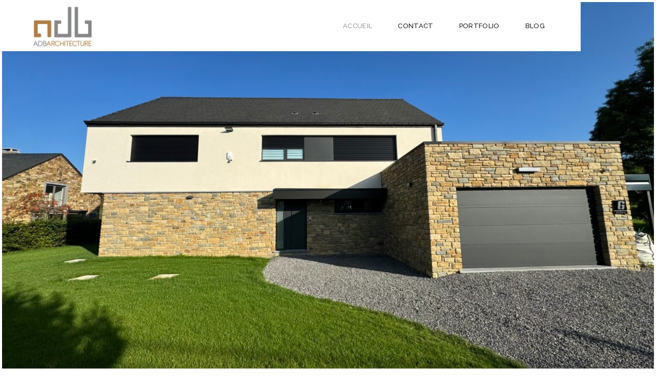

--- FILE ---
content_type: text/html; charset=UTF-8
request_url: https://www.adbarchitecture.be/
body_size: 18755
content:
<!DOCTYPE html>
<html lang="fr-FR">
<head>
	
		<meta charset="UTF-8"/>
		<link rel="profile" href="http://gmpg.org/xfn/11"/>
		
				<meta name="viewport" content="width=device-width,initial-scale=1,user-scalable=yes">
		<title>ADB architecture</title>
<meta name='robots' content='max-image-preview:large' />
<link rel='dns-prefetch' href='//fonts.googleapis.com' />
<link rel="alternate" type="application/rss+xml" title="ADB architecture &raquo; Flux" href="https://www.adbarchitecture.be/feed/" />
<link rel="alternate" type="application/rss+xml" title="ADB architecture &raquo; Flux des commentaires" href="https://www.adbarchitecture.be/comments/feed/" />
<link rel="alternate" title="oEmbed (JSON)" type="application/json+oembed" href="https://www.adbarchitecture.be/wp-json/oembed/1.0/embed?url=https%3A%2F%2Fwww.adbarchitecture.be%2F" />
<link rel="alternate" title="oEmbed (XML)" type="text/xml+oembed" href="https://www.adbarchitecture.be/wp-json/oembed/1.0/embed?url=https%3A%2F%2Fwww.adbarchitecture.be%2F&#038;format=xml" />
<style id='wp-img-auto-sizes-contain-inline-css' type='text/css'>
img:is([sizes=auto i],[sizes^="auto," i]){contain-intrinsic-size:3000px 1500px}
/*# sourceURL=wp-img-auto-sizes-contain-inline-css */
</style>
<style id='wp-emoji-styles-inline-css' type='text/css'>

	img.wp-smiley, img.emoji {
		display: inline !important;
		border: none !important;
		box-shadow: none !important;
		height: 1em !important;
		width: 1em !important;
		margin: 0 0.07em !important;
		vertical-align: -0.1em !important;
		background: none !important;
		padding: 0 !important;
	}
/*# sourceURL=wp-emoji-styles-inline-css */
</style>
<style id='wp-block-library-inline-css' type='text/css'>
:root{--wp-block-synced-color:#7a00df;--wp-block-synced-color--rgb:122,0,223;--wp-bound-block-color:var(--wp-block-synced-color);--wp-editor-canvas-background:#ddd;--wp-admin-theme-color:#007cba;--wp-admin-theme-color--rgb:0,124,186;--wp-admin-theme-color-darker-10:#006ba1;--wp-admin-theme-color-darker-10--rgb:0,107,160.5;--wp-admin-theme-color-darker-20:#005a87;--wp-admin-theme-color-darker-20--rgb:0,90,135;--wp-admin-border-width-focus:2px}@media (min-resolution:192dpi){:root{--wp-admin-border-width-focus:1.5px}}.wp-element-button{cursor:pointer}:root .has-very-light-gray-background-color{background-color:#eee}:root .has-very-dark-gray-background-color{background-color:#313131}:root .has-very-light-gray-color{color:#eee}:root .has-very-dark-gray-color{color:#313131}:root .has-vivid-green-cyan-to-vivid-cyan-blue-gradient-background{background:linear-gradient(135deg,#00d084,#0693e3)}:root .has-purple-crush-gradient-background{background:linear-gradient(135deg,#34e2e4,#4721fb 50%,#ab1dfe)}:root .has-hazy-dawn-gradient-background{background:linear-gradient(135deg,#faaca8,#dad0ec)}:root .has-subdued-olive-gradient-background{background:linear-gradient(135deg,#fafae1,#67a671)}:root .has-atomic-cream-gradient-background{background:linear-gradient(135deg,#fdd79a,#004a59)}:root .has-nightshade-gradient-background{background:linear-gradient(135deg,#330968,#31cdcf)}:root .has-midnight-gradient-background{background:linear-gradient(135deg,#020381,#2874fc)}:root{--wp--preset--font-size--normal:16px;--wp--preset--font-size--huge:42px}.has-regular-font-size{font-size:1em}.has-larger-font-size{font-size:2.625em}.has-normal-font-size{font-size:var(--wp--preset--font-size--normal)}.has-huge-font-size{font-size:var(--wp--preset--font-size--huge)}.has-text-align-center{text-align:center}.has-text-align-left{text-align:left}.has-text-align-right{text-align:right}.has-fit-text{white-space:nowrap!important}#end-resizable-editor-section{display:none}.aligncenter{clear:both}.items-justified-left{justify-content:flex-start}.items-justified-center{justify-content:center}.items-justified-right{justify-content:flex-end}.items-justified-space-between{justify-content:space-between}.screen-reader-text{border:0;clip-path:inset(50%);height:1px;margin:-1px;overflow:hidden;padding:0;position:absolute;width:1px;word-wrap:normal!important}.screen-reader-text:focus{background-color:#ddd;clip-path:none;color:#444;display:block;font-size:1em;height:auto;left:5px;line-height:normal;padding:15px 23px 14px;text-decoration:none;top:5px;width:auto;z-index:100000}html :where(.has-border-color){border-style:solid}html :where([style*=border-top-color]){border-top-style:solid}html :where([style*=border-right-color]){border-right-style:solid}html :where([style*=border-bottom-color]){border-bottom-style:solid}html :where([style*=border-left-color]){border-left-style:solid}html :where([style*=border-width]){border-style:solid}html :where([style*=border-top-width]){border-top-style:solid}html :where([style*=border-right-width]){border-right-style:solid}html :where([style*=border-bottom-width]){border-bottom-style:solid}html :where([style*=border-left-width]){border-left-style:solid}html :where(img[class*=wp-image-]){height:auto;max-width:100%}:where(figure){margin:0 0 1em}html :where(.is-position-sticky){--wp-admin--admin-bar--position-offset:var(--wp-admin--admin-bar--height,0px)}@media screen and (max-width:600px){html :where(.is-position-sticky){--wp-admin--admin-bar--position-offset:0px}}

/*# sourceURL=wp-block-library-inline-css */
</style><link rel='stylesheet' id='wc-blocks-style-css' href='https://www.adbarchitecture.be/wp-content/plugins/woocommerce/assets/client/blocks/wc-blocks.css?ver=wc-10.4.3' type='text/css' media='all' />
<style id='global-styles-inline-css' type='text/css'>
:root{--wp--preset--aspect-ratio--square: 1;--wp--preset--aspect-ratio--4-3: 4/3;--wp--preset--aspect-ratio--3-4: 3/4;--wp--preset--aspect-ratio--3-2: 3/2;--wp--preset--aspect-ratio--2-3: 2/3;--wp--preset--aspect-ratio--16-9: 16/9;--wp--preset--aspect-ratio--9-16: 9/16;--wp--preset--color--black: #000000;--wp--preset--color--cyan-bluish-gray: #abb8c3;--wp--preset--color--white: #ffffff;--wp--preset--color--pale-pink: #f78da7;--wp--preset--color--vivid-red: #cf2e2e;--wp--preset--color--luminous-vivid-orange: #ff6900;--wp--preset--color--luminous-vivid-amber: #fcb900;--wp--preset--color--light-green-cyan: #7bdcb5;--wp--preset--color--vivid-green-cyan: #00d084;--wp--preset--color--pale-cyan-blue: #8ed1fc;--wp--preset--color--vivid-cyan-blue: #0693e3;--wp--preset--color--vivid-purple: #9b51e0;--wp--preset--gradient--vivid-cyan-blue-to-vivid-purple: linear-gradient(135deg,rgb(6,147,227) 0%,rgb(155,81,224) 100%);--wp--preset--gradient--light-green-cyan-to-vivid-green-cyan: linear-gradient(135deg,rgb(122,220,180) 0%,rgb(0,208,130) 100%);--wp--preset--gradient--luminous-vivid-amber-to-luminous-vivid-orange: linear-gradient(135deg,rgb(252,185,0) 0%,rgb(255,105,0) 100%);--wp--preset--gradient--luminous-vivid-orange-to-vivid-red: linear-gradient(135deg,rgb(255,105,0) 0%,rgb(207,46,46) 100%);--wp--preset--gradient--very-light-gray-to-cyan-bluish-gray: linear-gradient(135deg,rgb(238,238,238) 0%,rgb(169,184,195) 100%);--wp--preset--gradient--cool-to-warm-spectrum: linear-gradient(135deg,rgb(74,234,220) 0%,rgb(151,120,209) 20%,rgb(207,42,186) 40%,rgb(238,44,130) 60%,rgb(251,105,98) 80%,rgb(254,248,76) 100%);--wp--preset--gradient--blush-light-purple: linear-gradient(135deg,rgb(255,206,236) 0%,rgb(152,150,240) 100%);--wp--preset--gradient--blush-bordeaux: linear-gradient(135deg,rgb(254,205,165) 0%,rgb(254,45,45) 50%,rgb(107,0,62) 100%);--wp--preset--gradient--luminous-dusk: linear-gradient(135deg,rgb(255,203,112) 0%,rgb(199,81,192) 50%,rgb(65,88,208) 100%);--wp--preset--gradient--pale-ocean: linear-gradient(135deg,rgb(255,245,203) 0%,rgb(182,227,212) 50%,rgb(51,167,181) 100%);--wp--preset--gradient--electric-grass: linear-gradient(135deg,rgb(202,248,128) 0%,rgb(113,206,126) 100%);--wp--preset--gradient--midnight: linear-gradient(135deg,rgb(2,3,129) 0%,rgb(40,116,252) 100%);--wp--preset--font-size--small: 13px;--wp--preset--font-size--medium: 20px;--wp--preset--font-size--large: 36px;--wp--preset--font-size--x-large: 42px;--wp--preset--spacing--20: 0.44rem;--wp--preset--spacing--30: 0.67rem;--wp--preset--spacing--40: 1rem;--wp--preset--spacing--50: 1.5rem;--wp--preset--spacing--60: 2.25rem;--wp--preset--spacing--70: 3.38rem;--wp--preset--spacing--80: 5.06rem;--wp--preset--shadow--natural: 6px 6px 9px rgba(0, 0, 0, 0.2);--wp--preset--shadow--deep: 12px 12px 50px rgba(0, 0, 0, 0.4);--wp--preset--shadow--sharp: 6px 6px 0px rgba(0, 0, 0, 0.2);--wp--preset--shadow--outlined: 6px 6px 0px -3px rgb(255, 255, 255), 6px 6px rgb(0, 0, 0);--wp--preset--shadow--crisp: 6px 6px 0px rgb(0, 0, 0);}:where(.is-layout-flex){gap: 0.5em;}:where(.is-layout-grid){gap: 0.5em;}body .is-layout-flex{display: flex;}.is-layout-flex{flex-wrap: wrap;align-items: center;}.is-layout-flex > :is(*, div){margin: 0;}body .is-layout-grid{display: grid;}.is-layout-grid > :is(*, div){margin: 0;}:where(.wp-block-columns.is-layout-flex){gap: 2em;}:where(.wp-block-columns.is-layout-grid){gap: 2em;}:where(.wp-block-post-template.is-layout-flex){gap: 1.25em;}:where(.wp-block-post-template.is-layout-grid){gap: 1.25em;}.has-black-color{color: var(--wp--preset--color--black) !important;}.has-cyan-bluish-gray-color{color: var(--wp--preset--color--cyan-bluish-gray) !important;}.has-white-color{color: var(--wp--preset--color--white) !important;}.has-pale-pink-color{color: var(--wp--preset--color--pale-pink) !important;}.has-vivid-red-color{color: var(--wp--preset--color--vivid-red) !important;}.has-luminous-vivid-orange-color{color: var(--wp--preset--color--luminous-vivid-orange) !important;}.has-luminous-vivid-amber-color{color: var(--wp--preset--color--luminous-vivid-amber) !important;}.has-light-green-cyan-color{color: var(--wp--preset--color--light-green-cyan) !important;}.has-vivid-green-cyan-color{color: var(--wp--preset--color--vivid-green-cyan) !important;}.has-pale-cyan-blue-color{color: var(--wp--preset--color--pale-cyan-blue) !important;}.has-vivid-cyan-blue-color{color: var(--wp--preset--color--vivid-cyan-blue) !important;}.has-vivid-purple-color{color: var(--wp--preset--color--vivid-purple) !important;}.has-black-background-color{background-color: var(--wp--preset--color--black) !important;}.has-cyan-bluish-gray-background-color{background-color: var(--wp--preset--color--cyan-bluish-gray) !important;}.has-white-background-color{background-color: var(--wp--preset--color--white) !important;}.has-pale-pink-background-color{background-color: var(--wp--preset--color--pale-pink) !important;}.has-vivid-red-background-color{background-color: var(--wp--preset--color--vivid-red) !important;}.has-luminous-vivid-orange-background-color{background-color: var(--wp--preset--color--luminous-vivid-orange) !important;}.has-luminous-vivid-amber-background-color{background-color: var(--wp--preset--color--luminous-vivid-amber) !important;}.has-light-green-cyan-background-color{background-color: var(--wp--preset--color--light-green-cyan) !important;}.has-vivid-green-cyan-background-color{background-color: var(--wp--preset--color--vivid-green-cyan) !important;}.has-pale-cyan-blue-background-color{background-color: var(--wp--preset--color--pale-cyan-blue) !important;}.has-vivid-cyan-blue-background-color{background-color: var(--wp--preset--color--vivid-cyan-blue) !important;}.has-vivid-purple-background-color{background-color: var(--wp--preset--color--vivid-purple) !important;}.has-black-border-color{border-color: var(--wp--preset--color--black) !important;}.has-cyan-bluish-gray-border-color{border-color: var(--wp--preset--color--cyan-bluish-gray) !important;}.has-white-border-color{border-color: var(--wp--preset--color--white) !important;}.has-pale-pink-border-color{border-color: var(--wp--preset--color--pale-pink) !important;}.has-vivid-red-border-color{border-color: var(--wp--preset--color--vivid-red) !important;}.has-luminous-vivid-orange-border-color{border-color: var(--wp--preset--color--luminous-vivid-orange) !important;}.has-luminous-vivid-amber-border-color{border-color: var(--wp--preset--color--luminous-vivid-amber) !important;}.has-light-green-cyan-border-color{border-color: var(--wp--preset--color--light-green-cyan) !important;}.has-vivid-green-cyan-border-color{border-color: var(--wp--preset--color--vivid-green-cyan) !important;}.has-pale-cyan-blue-border-color{border-color: var(--wp--preset--color--pale-cyan-blue) !important;}.has-vivid-cyan-blue-border-color{border-color: var(--wp--preset--color--vivid-cyan-blue) !important;}.has-vivid-purple-border-color{border-color: var(--wp--preset--color--vivid-purple) !important;}.has-vivid-cyan-blue-to-vivid-purple-gradient-background{background: var(--wp--preset--gradient--vivid-cyan-blue-to-vivid-purple) !important;}.has-light-green-cyan-to-vivid-green-cyan-gradient-background{background: var(--wp--preset--gradient--light-green-cyan-to-vivid-green-cyan) !important;}.has-luminous-vivid-amber-to-luminous-vivid-orange-gradient-background{background: var(--wp--preset--gradient--luminous-vivid-amber-to-luminous-vivid-orange) !important;}.has-luminous-vivid-orange-to-vivid-red-gradient-background{background: var(--wp--preset--gradient--luminous-vivid-orange-to-vivid-red) !important;}.has-very-light-gray-to-cyan-bluish-gray-gradient-background{background: var(--wp--preset--gradient--very-light-gray-to-cyan-bluish-gray) !important;}.has-cool-to-warm-spectrum-gradient-background{background: var(--wp--preset--gradient--cool-to-warm-spectrum) !important;}.has-blush-light-purple-gradient-background{background: var(--wp--preset--gradient--blush-light-purple) !important;}.has-blush-bordeaux-gradient-background{background: var(--wp--preset--gradient--blush-bordeaux) !important;}.has-luminous-dusk-gradient-background{background: var(--wp--preset--gradient--luminous-dusk) !important;}.has-pale-ocean-gradient-background{background: var(--wp--preset--gradient--pale-ocean) !important;}.has-electric-grass-gradient-background{background: var(--wp--preset--gradient--electric-grass) !important;}.has-midnight-gradient-background{background: var(--wp--preset--gradient--midnight) !important;}.has-small-font-size{font-size: var(--wp--preset--font-size--small) !important;}.has-medium-font-size{font-size: var(--wp--preset--font-size--medium) !important;}.has-large-font-size{font-size: var(--wp--preset--font-size--large) !important;}.has-x-large-font-size{font-size: var(--wp--preset--font-size--x-large) !important;}
/*# sourceURL=global-styles-inline-css */
</style>

<style id='classic-theme-styles-inline-css' type='text/css'>
/*! This file is auto-generated */
.wp-block-button__link{color:#fff;background-color:#32373c;border-radius:9999px;box-shadow:none;text-decoration:none;padding:calc(.667em + 2px) calc(1.333em + 2px);font-size:1.125em}.wp-block-file__button{background:#32373c;color:#fff;text-decoration:none}
/*# sourceURL=/wp-includes/css/classic-themes.min.css */
</style>
<link rel='stylesheet' id='contact-form-7-css' href='https://www.adbarchitecture.be/wp-content/plugins/contact-form-7/includes/css/styles.css?ver=6.1.4' type='text/css' media='all' />
<link rel='stylesheet' id='rs-plugin-settings-css' href='https://www.adbarchitecture.be/wp-content/plugins/revslider/public/assets/css/rs6.css?ver=6.2.23' type='text/css' media='all' />
<style id='rs-plugin-settings-inline-css' type='text/css'>
#rs-demo-id {}
/*# sourceURL=rs-plugin-settings-inline-css */
</style>
<style id='woocommerce-inline-inline-css' type='text/css'>
.woocommerce form .form-row .required { visibility: visible; }
/*# sourceURL=woocommerce-inline-inline-css */
</style>
<link rel='stylesheet' id='dessau-select-default-style-css' href='https://www.adbarchitecture.be/wp-content/themes/dessau/style.css?ver=6.9' type='text/css' media='all' />
<link rel='stylesheet' id='dessau-select-modules-css' href='https://www.adbarchitecture.be/wp-content/themes/dessau/assets/css/modules.min.css?ver=6.9' type='text/css' media='all' />
<style id='dessau-select-modules-inline-css' type='text/css'>
.page-id-5462 .qodef-content .qodef-content-inner > .qodef-container > .qodef-container-inner, .page-id-5462 .qodef-content .qodef-content-inner > .qodef-full-width > .qodef-full-width-inner { padding: 0px;}.page-id-5462 .qodef-content .qodef-content-inner > .qodef-container > .qodef-container-inner, .page-id-5462 .qodef-content .qodef-content-inner > .qodef-full-width > .qodef-full-width-inner { padding: 0px;}
/*# sourceURL=dessau-select-modules-inline-css */
</style>
<link rel='stylesheet' id='qodef-dripicons-css' href='https://www.adbarchitecture.be/wp-content/themes/dessau/framework/lib/icons-pack/dripicons/dripicons.css?ver=6.9' type='text/css' media='all' />
<link rel='stylesheet' id='qodef-font_elegant-css' href='https://www.adbarchitecture.be/wp-content/themes/dessau/framework/lib/icons-pack/elegant-icons/style.min.css?ver=6.9' type='text/css' media='all' />
<link rel='stylesheet' id='qodef-font_awesome-css' href='https://www.adbarchitecture.be/wp-content/themes/dessau/framework/lib/icons-pack/font-awesome/css/fontawesome-all.min.css?ver=6.9' type='text/css' media='all' />
<link rel='stylesheet' id='qodef-ion_icons-css' href='https://www.adbarchitecture.be/wp-content/themes/dessau/framework/lib/icons-pack/ion-icons/css/ionicons.min.css?ver=6.9' type='text/css' media='all' />
<link rel='stylesheet' id='qodef-linea_icons-css' href='https://www.adbarchitecture.be/wp-content/themes/dessau/framework/lib/icons-pack/linea-icons/style.css?ver=6.9' type='text/css' media='all' />
<link rel='stylesheet' id='qodef-linear_icons-css' href='https://www.adbarchitecture.be/wp-content/themes/dessau/framework/lib/icons-pack/linear-icons/style.css?ver=6.9' type='text/css' media='all' />
<link rel='stylesheet' id='qodef-simple_line_icons-css' href='https://www.adbarchitecture.be/wp-content/themes/dessau/framework/lib/icons-pack/simple-line-icons/simple-line-icons.css?ver=6.9' type='text/css' media='all' />
<link rel='stylesheet' id='mediaelement-css' href='https://www.adbarchitecture.be/wp-includes/js/mediaelement/mediaelementplayer-legacy.min.css?ver=4.2.17' type='text/css' media='all' />
<link rel='stylesheet' id='wp-mediaelement-css' href='https://www.adbarchitecture.be/wp-includes/js/mediaelement/wp-mediaelement.min.css?ver=6.9' type='text/css' media='all' />
<link rel='stylesheet' id='dessau-select-style-dynamic-css' href='https://www.adbarchitecture.be/wp-content/themes/dessau/assets/css/style_dynamic.css?ver=1654071117' type='text/css' media='all' />
<link rel='stylesheet' id='dessau-select-modules-responsive-css' href='https://www.adbarchitecture.be/wp-content/themes/dessau/assets/css/modules-responsive.min.css?ver=6.9' type='text/css' media='all' />
<link rel='stylesheet' id='dessau-select-style-dynamic-responsive-css' href='https://www.adbarchitecture.be/wp-content/themes/dessau/assets/css/style_dynamic_responsive.css?ver=1654071117' type='text/css' media='all' />
<link rel='stylesheet' id='dessau-select-google-fonts-css' href='https://fonts.googleapis.com/css?family=Open+Sans%3A200%2C300%2C400%2C500%2C600%2C700%7CRaleway%3A200%2C300%2C400%2C500%2C600%2C700&#038;subset=latin-ext&#038;ver=1.0.0' type='text/css' media='all' />
<link rel='stylesheet' id='dessau-core-dashboard-style-css' href='https://www.adbarchitecture.be/wp-content/plugins/dessau-core/core-dashboard/assets/css/core-dashboard.min.css?ver=6.9' type='text/css' media='all' />
<link rel='stylesheet' id='js_composer_front-css' href='https://www.adbarchitecture.be/wp-content/plugins/js_composer/assets/css/js_composer.min.css?ver=6.4.1' type='text/css' media='all' />
<script type="text/javascript" src="https://www.adbarchitecture.be/wp-includes/js/jquery/jquery.min.js?ver=3.7.1" id="jquery-core-js"></script>
<script type="text/javascript" src="https://www.adbarchitecture.be/wp-includes/js/jquery/jquery-migrate.min.js?ver=3.4.1" id="jquery-migrate-js"></script>
<script type="text/javascript" src="https://www.adbarchitecture.be/wp-content/plugins/revslider/public/assets/js/rbtools.min.js?ver=6.2.23" id="tp-tools-js"></script>
<script type="text/javascript" src="https://www.adbarchitecture.be/wp-content/plugins/revslider/public/assets/js/rs6.min.js?ver=6.2.23" id="revmin-js"></script>
<script type="text/javascript" src="https://www.adbarchitecture.be/wp-content/plugins/woocommerce/assets/js/jquery-blockui/jquery.blockUI.min.js?ver=2.7.0-wc.10.4.3" id="wc-jquery-blockui-js" data-wp-strategy="defer"></script>
<script type="text/javascript" id="wc-add-to-cart-js-extra">
/* <![CDATA[ */
var wc_add_to_cart_params = {"ajax_url":"/wp-admin/admin-ajax.php","wc_ajax_url":"/?wc-ajax=%%endpoint%%","i18n_view_cart":"Voir le panier","cart_url":"https://www.adbarchitecture.be","is_cart":"","cart_redirect_after_add":"no"};
//# sourceURL=wc-add-to-cart-js-extra
/* ]]> */
</script>
<script type="text/javascript" src="https://www.adbarchitecture.be/wp-content/plugins/woocommerce/assets/js/frontend/add-to-cart.min.js?ver=10.4.3" id="wc-add-to-cart-js" data-wp-strategy="defer"></script>
<script type="text/javascript" src="https://www.adbarchitecture.be/wp-content/plugins/woocommerce/assets/js/js-cookie/js.cookie.min.js?ver=2.1.4-wc.10.4.3" id="wc-js-cookie-js" defer="defer" data-wp-strategy="defer"></script>
<script type="text/javascript" id="woocommerce-js-extra">
/* <![CDATA[ */
var woocommerce_params = {"ajax_url":"/wp-admin/admin-ajax.php","wc_ajax_url":"/?wc-ajax=%%endpoint%%","i18n_password_show":"Afficher le mot de passe","i18n_password_hide":"Masquer le mot de passe"};
//# sourceURL=woocommerce-js-extra
/* ]]> */
</script>
<script type="text/javascript" src="https://www.adbarchitecture.be/wp-content/plugins/woocommerce/assets/js/frontend/woocommerce.min.js?ver=10.4.3" id="woocommerce-js" defer="defer" data-wp-strategy="defer"></script>
<script type="text/javascript" src="https://www.adbarchitecture.be/wp-content/plugins/js_composer/assets/js/vendors/woocommerce-add-to-cart.js?ver=6.4.1" id="vc_woocommerce-add-to-cart-js-js"></script>
<script type="text/javascript" src="https://www.adbarchitecture.be/wp-content/plugins/woocommerce/assets/js/select2/select2.full.min.js?ver=4.0.3-wc.10.4.3" id="wc-select2-js" defer="defer" data-wp-strategy="defer"></script>
<link rel="https://api.w.org/" href="https://www.adbarchitecture.be/wp-json/" /><link rel="alternate" title="JSON" type="application/json" href="https://www.adbarchitecture.be/wp-json/wp/v2/pages/5462" /><link rel="EditURI" type="application/rsd+xml" title="RSD" href="https://www.adbarchitecture.be/xmlrpc.php?rsd" />
<meta name="generator" content="WordPress 6.9" />
<meta name="generator" content="WooCommerce 10.4.3" />
<link rel="canonical" href="https://www.adbarchitecture.be/" />
<link rel='shortlink' href='https://www.adbarchitecture.be/' />
	<noscript><style>.woocommerce-product-gallery{ opacity: 1 !important; }</style></noscript>
	<style type="text/css">.recentcomments a{display:inline !important;padding:0 !important;margin:0 !important;}</style><meta name="generator" content="Powered by WPBakery Page Builder - drag and drop page builder for WordPress."/>
<meta name="generator" content="Powered by Slider Revolution 6.2.23 - responsive, Mobile-Friendly Slider Plugin for WordPress with comfortable drag and drop interface." />
<script type="text/javascript">function setREVStartSize(e){
			//window.requestAnimationFrame(function() {				 
				window.RSIW = window.RSIW===undefined ? window.innerWidth : window.RSIW;	
				window.RSIH = window.RSIH===undefined ? window.innerHeight : window.RSIH;	
				try {								
					var pw = document.getElementById(e.c).parentNode.offsetWidth,
						newh;
					pw = pw===0 || isNaN(pw) ? window.RSIW : pw;
					e.tabw = e.tabw===undefined ? 0 : parseInt(e.tabw);
					e.thumbw = e.thumbw===undefined ? 0 : parseInt(e.thumbw);
					e.tabh = e.tabh===undefined ? 0 : parseInt(e.tabh);
					e.thumbh = e.thumbh===undefined ? 0 : parseInt(e.thumbh);
					e.tabhide = e.tabhide===undefined ? 0 : parseInt(e.tabhide);
					e.thumbhide = e.thumbhide===undefined ? 0 : parseInt(e.thumbhide);
					e.mh = e.mh===undefined || e.mh=="" || e.mh==="auto" ? 0 : parseInt(e.mh,0);		
					if(e.layout==="fullscreen" || e.l==="fullscreen") 						
						newh = Math.max(e.mh,window.RSIH);					
					else{					
						e.gw = Array.isArray(e.gw) ? e.gw : [e.gw];
						for (var i in e.rl) if (e.gw[i]===undefined || e.gw[i]===0) e.gw[i] = e.gw[i-1];					
						e.gh = e.el===undefined || e.el==="" || (Array.isArray(e.el) && e.el.length==0)? e.gh : e.el;
						e.gh = Array.isArray(e.gh) ? e.gh : [e.gh];
						for (var i in e.rl) if (e.gh[i]===undefined || e.gh[i]===0) e.gh[i] = e.gh[i-1];
											
						var nl = new Array(e.rl.length),
							ix = 0,						
							sl;					
						e.tabw = e.tabhide>=pw ? 0 : e.tabw;
						e.thumbw = e.thumbhide>=pw ? 0 : e.thumbw;
						e.tabh = e.tabhide>=pw ? 0 : e.tabh;
						e.thumbh = e.thumbhide>=pw ? 0 : e.thumbh;					
						for (var i in e.rl) nl[i] = e.rl[i]<window.RSIW ? 0 : e.rl[i];
						sl = nl[0];									
						for (var i in nl) if (sl>nl[i] && nl[i]>0) { sl = nl[i]; ix=i;}															
						var m = pw>(e.gw[ix]+e.tabw+e.thumbw) ? 1 : (pw-(e.tabw+e.thumbw)) / (e.gw[ix]);					
						newh =  (e.gh[ix] * m) + (e.tabh + e.thumbh);
					}				
					if(window.rs_init_css===undefined) window.rs_init_css = document.head.appendChild(document.createElement("style"));					
					document.getElementById(e.c).height = newh+"px";
					window.rs_init_css.innerHTML += "#"+e.c+"_wrapper { height: "+newh+"px }";				
				} catch(e){
					console.log("Failure at Presize of Slider:" + e)
				}					   
			//});
		  };</script>
		<style type="text/css" id="wp-custom-css">
			.wpb_single_image .vc_figure {
    display: inline-block;
    vertical-align: top;
    margin: 0%;
    max-width: 30%;
}		</style>
		<style type="text/css" data-type="vc_shortcodes-custom-css">.vc_custom_1527842574006{padding-bottom: 135px !important;}.vc_custom_1630930098021{padding-right: 30px !important;}.vc_custom_1527672839797{padding-right: 5% !important;padding-left: 5% !important;}.vc_custom_1630916765122{padding-left: 110px !important;}.vc_custom_1626629574249{padding-right: 30px !important;}.vc_custom_1626633655102{padding-left: 110px !important;}.vc_custom_1527672850190{padding-right: 5% !important;padding-bottom: 100px !important;padding-left: 5% !important;}.vc_custom_1626638767148{padding-top: 14% !important;padding-bottom: 13% !important;}.vc_custom_1527861496381{margin-top: -140px !important;padding-bottom: 141px !important;}.vc_custom_1626638677075{padding-top: 14% !important;padding-bottom: 13% !important;}.vc_custom_1527672857581{padding-right: 5% !important;padding-bottom: 100px !important;padding-left: 5% !important;}.vc_custom_1528990563039{padding-bottom: 175px !important;}.vc_custom_1629117592027{padding-top: 100px !important;}.vc_custom_1626633847057{padding-top: 150px !important;padding-right: 110px !important;}.vc_custom_1629117813959{padding-top: 150px !important;padding-left: 120px !important;}.vc_custom_1629117730233{padding-right: 20px !important;}.vc_custom_1626633847057{padding-top: 150px !important;padding-right: 110px !important;}.vc_custom_1528111837800{padding-top: 30px !important;}</style><noscript><style> .wpb_animate_when_almost_visible { opacity: 1; }</style></noscript><link rel='stylesheet' id='flexslider-css' href='https://www.adbarchitecture.be/wp-content/plugins/js_composer/assets/lib/bower/flexslider/flexslider.min.css?ver=6.4.1' type='text/css' media='all' />
<link rel='stylesheet' id='prettyphoto-css' href='https://www.adbarchitecture.be/wp-content/plugins/js_composer/assets/lib/prettyphoto/css/prettyPhoto.min.css?ver=6.4.1' type='text/css' media='all' />
</head>
<body class="home wp-singular page-template page-template-full-width page-template-full-width-php page page-id-5462 wp-theme-dessau theme-dessau dessau-core-1.2.1 woocommerce-no-js dessau-ver-1.5.1 qodef-content-is-behind-header qodef-empty-google-api qodef-wide-dropdown-menu-content-in-grid qodef-dark-header qodef-fixed-on-scroll qodef-dropdown-animate-height qodef-header-dessau qodef-menu-area-shadow-disable qodef-menu-area-in-grid-shadow-disable qodef-menu-area-border-disable qodef-menu-area-in-grid-border-disable qodef-logo-area-border-disable qodef-header-vertical-shadow-disable qodef-header-vertical-border-disable qodef-woocommerce-columns-4 qodef-woo-normal-space qodef-woo-pl-info-below-image qodef-woo-single-thumb-below-image qodef-woo-single-has-pretty-photo qodef-default-mobile-header qodef-sticky-up-mobile-header wpb-js-composer js-comp-ver-6.4.1 vc_responsive" itemscope itemtype="http://schema.org/WebPage">
	
    <div class="qodef-wrapper">
        <div class="qodef-wrapper-inner">
            
<header class="qodef-page-header">
		
			<div class="qodef-fixed-wrapper">
				
	<div class="qodef-menu-area qodef-menu-center">
				
						
			<div class="qodef-vertical-align-containers">
				<div class="qodef-position-left"><!--
				 --><div class="qodef-position-left-inner">
						

<div class="qodef-logo-wrapper">
    <a itemprop="url" href="https://www.adbarchitecture.be/" style="height: 102px;">
        <img itemprop="image" class="qodef-normal-logo" src="http://www.adbarchitecture.be/wp-content/uploads/2021/07/logo.png" width="306" height="204"  alt="logo"/>
        <img itemprop="image" class="qodef-dark-logo" src="http://www.adbarchitecture.be/wp-content/uploads/2021/07/logo.png" width="306" height="204"  alt="dark logo"/>        <img itemprop="image" class="qodef-light-logo" src="http://www.adbarchitecture.be/wp-content/themes/dessau/assets/img/logo_white.png"  alt="light logo"/>    </a>
</div>

											</div>
				</div>
									<div class="qodef-position-center"><!--
					 --><div class="qodef-position-center-inner">
							
<nav class="qodef-main-menu qodef-drop-down qodef-default-nav">
    <ul id="menu-menu" class="clearfix"><li id="nav-menu-item-5463" class="menu-item menu-item-type-post_type menu-item-object-page menu-item-home current-menu-item page_item page-item-5462 current_page_item qodef-active-item narrow"><a href="https://www.adbarchitecture.be/" class=" current "><span class="item_outer"><span class="item_text">Accueil</span></span></a></li>
<li id="nav-menu-item-5755" class="menu-item menu-item-type-post_type menu-item-object-page  narrow"><a href="https://www.adbarchitecture.be/contact-us-2/" class=""><span class="item_outer"><span class="item_text">Contact</span></span></a></li>
<li id="nav-menu-item-5759" class="menu-item menu-item-type-post_type menu-item-object-page  narrow"><a href="https://www.adbarchitecture.be/masonry/" class=""><span class="item_outer"><span class="item_text">Portfolio</span></span></a></li>
<li id="nav-menu-item-5760" class="menu-item menu-item-type-post_type menu-item-object-page  narrow"><a href="https://www.adbarchitecture.be/architecture-studio/" class=""><span class="item_outer"><span class="item_text">Blog</span></span></a></li>
</ul></nav>

						</div>
					</div>
								<div class="qodef-position-right"><!--
				 --><div class="qodef-position-right-inner">
																	</div>
				</div>
			</div>
			
			</div>
			
			</div>
		
		
	</header>


<header class="qodef-mobile-header">
		
	<div class="qodef-mobile-header-inner">
		<div class="qodef-mobile-header-holder">
			<div class="qodef-grid">
				<div class="qodef-vertical-align-containers">
					<div class="qodef-vertical-align-containers">
													<div class="qodef-mobile-menu-opener qodef-mobile-menu-opener-icon-pack">
								<a href="javascript:void(0)">
									<span class="qodef-mobile-menu-icon">
										<span aria-hidden="true" class="qodef-icon-font-elegant icon_menu "></span>									</span>
																	</a>
							</div>
												<div class="qodef-position-center"><!--
						 --><div class="qodef-position-center-inner">
								
<div class="qodef-mobile-logo-wrapper">
    <a itemprop="url" href="https://www.adbarchitecture.be/" style="height: 102px">
        <img itemprop="image" src="http://www.adbarchitecture.be/wp-content/uploads/2021/07/logo.png" width="306" height="204"  alt="Mobile Logo"/>
    </a>
</div>

							</div>
						</div>
						<div class="qodef-position-right"><!--
						 --><div class="qodef-position-right-inner">
															</div>
						</div>
					</div>
				</div>
			</div>
		</div>
		
    <nav class="qodef-mobile-nav">
        <div class="qodef-grid">
			<ul id="menu-menu-1" class=""><li id="mobile-menu-item-5463" class="menu-item menu-item-type-post_type menu-item-object-page menu-item-home current-menu-item page_item page-item-5462 current_page_item qodef-active-item"><a href="https://www.adbarchitecture.be/" class=" current "><span>Accueil</span></a></li>
<li id="mobile-menu-item-5755" class="menu-item menu-item-type-post_type menu-item-object-page "><a href="https://www.adbarchitecture.be/contact-us-2/" class=""><span>Contact</span></a></li>
<li id="mobile-menu-item-5759" class="menu-item menu-item-type-post_type menu-item-object-page "><a href="https://www.adbarchitecture.be/masonry/" class=""><span>Portfolio</span></a></li>
<li id="mobile-menu-item-5760" class="menu-item menu-item-type-post_type menu-item-object-page "><a href="https://www.adbarchitecture.be/architecture-studio/" class=""><span>Blog</span></a></li>
</ul>        </div>
    </nav>

	</div>
	
	</header>

			<a id='qodef-back-to-top' href='#'>
                <span class="qodef-icon-stack">
                     <span aria-hidden="true" class="qodef-icon-linear-icons lnr lnr-chevron-up "></span>                </span>
			</a>
			        
            <div class="qodef-content" style="margin-top: -100px">
                <div class="qodef-content-inner">
<div class="qodef-full-width">
    	<div class="qodef-full-width-inner">
        					<div class="qodef-grid-row">
				<div class="qodef-page-content-holder qodef-grid-col-12">
					<div class="vc_row wpb_row vc_row-fluid vc_custom_1527842574006" ><div class="wpb_column vc_column_container vc_col-sm-12"><div class="vc_column-inner"><div class="wpb_wrapper"><div class="wpb_gallery wpb_content_element vc_clearfix" ><div class="wpb_wrapper"><div class="wpb_gallery_slides wpb_flexslider flexslider_fade flexslider" data-interval="5" data-flex_fx="fade"><ul class="slides"><li><a class="prettyphoto" href="https://www.adbarchitecture.be/wp-content/uploads/2025/07/IMG_6373-1024x576.jpeg" data-rel="prettyPhoto[rel-5462-1257082368]"><img fetchpriority="high" decoding="async" width="2560" height="1440" src="https://www.adbarchitecture.be/wp-content/uploads/2025/07/IMG_6373-scaled.jpeg" class="attachment-full" alt="" srcset="https://www.adbarchitecture.be/wp-content/uploads/2025/07/IMG_6373-scaled.jpeg 2560w, https://www.adbarchitecture.be/wp-content/uploads/2025/07/IMG_6373-300x169.jpeg 300w, https://www.adbarchitecture.be/wp-content/uploads/2025/07/IMG_6373-1024x576.jpeg 1024w, https://www.adbarchitecture.be/wp-content/uploads/2025/07/IMG_6373-768x432.jpeg 768w, https://www.adbarchitecture.be/wp-content/uploads/2025/07/IMG_6373-1536x864.jpeg 1536w, https://www.adbarchitecture.be/wp-content/uploads/2025/07/IMG_6373-600x338.jpeg 600w" sizes="(max-width: 2560px) 100vw, 2560px" /></a></li><li><a class="prettyphoto" href="https://www.adbarchitecture.be/wp-content/uploads/2025/07/002-1024x576.jpeg" data-rel="prettyPhoto[rel-5462-1257082368]"><img decoding="async" width="2560" height="1440" src="https://www.adbarchitecture.be/wp-content/uploads/2025/07/002-scaled.jpeg" class="attachment-full" alt="" srcset="https://www.adbarchitecture.be/wp-content/uploads/2025/07/002-scaled.jpeg 2560w, https://www.adbarchitecture.be/wp-content/uploads/2025/07/002-300x169.jpeg 300w, https://www.adbarchitecture.be/wp-content/uploads/2025/07/002-1024x576.jpeg 1024w, https://www.adbarchitecture.be/wp-content/uploads/2025/07/002-768x432.jpeg 768w, https://www.adbarchitecture.be/wp-content/uploads/2025/07/002-1536x864.jpeg 1536w, https://www.adbarchitecture.be/wp-content/uploads/2025/07/002-600x338.jpeg 600w" sizes="(max-width: 2560px) 100vw, 2560px" /></a></li><li><a class="prettyphoto" href="https://www.adbarchitecture.be/wp-content/uploads/2025/07/MG_9199-lt-1024x683.jpg" data-rel="prettyPhoto[rel-5462-1257082368]"><img decoding="async" width="2560" height="1707" src="https://www.adbarchitecture.be/wp-content/uploads/2025/07/MG_9199-lt-scaled.jpg" class="attachment-full" alt="" srcset="https://www.adbarchitecture.be/wp-content/uploads/2025/07/MG_9199-lt-scaled.jpg 2560w, https://www.adbarchitecture.be/wp-content/uploads/2025/07/MG_9199-lt-300x200.jpg 300w, https://www.adbarchitecture.be/wp-content/uploads/2025/07/MG_9199-lt-1024x683.jpg 1024w, https://www.adbarchitecture.be/wp-content/uploads/2025/07/MG_9199-lt-768x512.jpg 768w, https://www.adbarchitecture.be/wp-content/uploads/2025/07/MG_9199-lt-1536x1024.jpg 1536w, https://www.adbarchitecture.be/wp-content/uploads/2025/07/MG_9199-lt-600x400.jpg 600w" sizes="(max-width: 2560px) 100vw, 2560px" /></a></li><li><a class="prettyphoto" href="https://www.adbarchitecture.be/wp-content/uploads/2025/07/Image2-1024x576.jpg" data-rel="prettyPhoto[rel-5462-1257082368]"><img loading="lazy" decoding="async" width="1920" height="1080" src="https://www.adbarchitecture.be/wp-content/uploads/2025/07/Image2.jpg" class="attachment-full" alt="" srcset="https://www.adbarchitecture.be/wp-content/uploads/2025/07/Image2.jpg 1920w, https://www.adbarchitecture.be/wp-content/uploads/2025/07/Image2-300x169.jpg 300w, https://www.adbarchitecture.be/wp-content/uploads/2025/07/Image2-1024x576.jpg 1024w, https://www.adbarchitecture.be/wp-content/uploads/2025/07/Image2-768x432.jpg 768w, https://www.adbarchitecture.be/wp-content/uploads/2025/07/Image2-1536x864.jpg 1536w, https://www.adbarchitecture.be/wp-content/uploads/2025/07/Image2-600x338.jpg 600w" sizes="auto, (max-width: 1920px) 100vw, 1920px" /></a></li></ul></div></div></div></div></div></div></div><div class="vc_row wpb_row vc_row-fluid vc_custom_1630930098021 vc_column-gap-10" ><div class="wpb_column vc_column_container vc_col-sm-4"><div class="vc_column-inner"><div class="wpb_wrapper"><div class="vc-hoverbox-wrapper  vc-hoverbox-shape--rounded vc-hoverbox-align--center vc-hoverbox-direction--default vc-hoverbox-width--80"  ontouchstart="">
  <div class="vc-hoverbox">
    <div class="vc-hoverbox-inner">
      <div class="vc-hoverbox-block vc-hoverbox-front" style="background-image: url(https://www.adbarchitecture.be/wp-content/uploads/2025/07/Accueil-1-1024x497.png);">
        <div class="vc-hoverbox-block-inner vc-hoverbox-front-inner">
            
        </div>
      </div>
      <div class="vc-hoverbox-block vc-hoverbox-back" style="background-color: #ebebeb;">
        <div class="vc-hoverbox-block-inner vc-hoverbox-back-inner">
            <h2 style="text-align:center">2D</h2>
            
            
        </div>
      </div>
    </div>
  </div>
</div>
	<div class="wpb_text_column wpb_content_element " >
		<div class="wpb_wrapper">
			<p style="text-align: center;">Conception</p>

		</div>
	</div>
</div></div></div><div class="wpb_column vc_column_container vc_col-sm-4"><div class="vc_column-inner"><div class="wpb_wrapper"><div class="vc-hoverbox-wrapper  vc-hoverbox-shape--rounded vc-hoverbox-align--center vc-hoverbox-direction--default vc-hoverbox-width--100"  ontouchstart="">
  <div class="vc-hoverbox">
    <div class="vc-hoverbox-inner">
      <div class="vc-hoverbox-block vc-hoverbox-front" style="background-image: url(https://www.adbarchitecture.be/wp-content/uploads/2025/07/Accueil-2-1024x651.jpg);">
        <div class="vc-hoverbox-block-inner vc-hoverbox-front-inner">
            
        </div>
      </div>
      <div class="vc-hoverbox-block vc-hoverbox-back" style="background-color: #ebebeb;">
        <div class="vc-hoverbox-block-inner vc-hoverbox-back-inner">
            <h2 style="text-align:center">Réalisation 3D</h2>
            
            
        </div>
      </div>
    </div>
  </div>
</div>
	<div class="wpb_text_column wpb_content_element " >
		<div class="wpb_wrapper">
			<p style="text-align: center;">Modélisation 3D</p>

		</div>
	</div>
</div></div></div><div class="wpb_column vc_column_container vc_col-sm-4"><div class="vc_column-inner"><div class="wpb_wrapper"><div class="vc-hoverbox-wrapper  vc-hoverbox-shape--rounded vc-hoverbox-align--center vc-hoverbox-direction--default vc-hoverbox-width--100"  ontouchstart="">
  <div class="vc-hoverbox">
    <div class="vc-hoverbox-inner">
      <div class="vc-hoverbox-block vc-hoverbox-front" style="background-image: url(https://www.adbarchitecture.be/wp-content/uploads/2025/12/IMG_5011-1024x613.jpeg);">
        <div class="vc-hoverbox-block-inner vc-hoverbox-front-inner">
            
        </div>
      </div>
      <div class="vc-hoverbox-block vc-hoverbox-back" style="background-color: #ebebeb;">
        <div class="vc-hoverbox-block-inner vc-hoverbox-back-inner">
            <h2 style="text-align:center">Construction</h2>
            
            
        </div>
      </div>
    </div>
  </div>
</div>
	<div class="wpb_text_column wpb_content_element " >
		<div class="wpb_wrapper">
			<p style="text-align: center;">Exécution</p>

		</div>
	</div>
</div></div></div></div><div class="qodef-row-grid-section-wrapper "  ><div class="qodef-row-grid-section"><div class="vc_row wpb_row vc_row-fluid vc_custom_1527672839797" ><div class="wpb_column vc_column_container vc_col-sm-12 vc_col-lg-offset-2 vc_col-lg-8"><div class="vc_column-inner vc_custom_1629117592027"><div class="wpb_wrapper"><div class="qodef-section-title-holder  qodef-st-corners qodef-st-title-left qodef-st-normal-space  " style="text-align: center">
	<div class="qodef-st-inner">
                    <span class="qodef-corner-line line-1"></span>
            <span class="qodef-corner-line line-2"></span>
            <span class="qodef-corner-line line-3"></span>
            <span class="qodef-corner-line line-4"></span>
        					<h2 class="qodef-st-title" >
				ADB Architecture			</h2>
							<span class="qodef-st-text" >
				Une équipe d'architectes à votre écoute.			</span>
			</div>
</div></div></div></div></div></div></div><div class="vc_row wpb_row vc_row-fluid" ><div class="wpb_column vc_column_container vc_col-sm-12"><div class="vc_column-inner"><div class="wpb_wrapper"><div class="vc_empty_space"   style="height: 130px"><span class="vc_empty_space_inner"></span></div></div></div></div></div><div class="vc_row wpb_row vc_row-fluid vc_custom_1630916765122" ><div class="wpb_column vc_column_container vc_col-sm-6"><div class="vc_column-inner"><div class="wpb_wrapper"><div class="wpb_gallery wpb_content_element vc_clearfix" ><div class="wpb_wrapper"><div class="wpb_gallery_slides wpb_flexslider flexslider_fade flexslider" data-interval="0" data-flex_fx="fade"><ul class="slides"><li><a class="prettyphoto" href="https://www.adbarchitecture.be/wp-content/uploads/2021/07/DSC08070-1024x683.jpg" data-rel="prettyPhoto[rel-5462-1278406422]"><img loading="lazy" decoding="async" width="2560" height="1707" src="https://www.adbarchitecture.be/wp-content/uploads/2021/07/DSC08070-scaled.jpg" class="attachment-full" alt="" srcset="https://www.adbarchitecture.be/wp-content/uploads/2021/07/DSC08070-scaled.jpg 2560w, https://www.adbarchitecture.be/wp-content/uploads/2021/07/DSC08070-300x200.jpg 300w, https://www.adbarchitecture.be/wp-content/uploads/2021/07/DSC08070-1024x683.jpg 1024w, https://www.adbarchitecture.be/wp-content/uploads/2021/07/DSC08070-768x512.jpg 768w, https://www.adbarchitecture.be/wp-content/uploads/2021/07/DSC08070-1536x1024.jpg 1536w, https://www.adbarchitecture.be/wp-content/uploads/2021/07/DSC08070-600x400.jpg 600w" sizes="auto, (max-width: 2560px) 100vw, 2560px" /></a></li></ul></div></div></div></div></div></div><div class="wpb_column vc_column_container vc_col-sm-6"><div class="vc_column-inner vc_custom_1626633847057"><div class="wpb_wrapper">
	<div class="wpb_text_column wpb_content_element " >
		<div class="wpb_wrapper">
			<h3>Présentation</h3>

		</div>
	</div>
<div class="vc_empty_space"   style="height: 10px"><span class="vc_empty_space_inner"></span></div>
	<div class="wpb_text_column wpb_content_element " >
		<div class="wpb_wrapper">
			<p class="p1">Le bureau ADB Architecture, implanté dans le centre d’AYWAILLE, œuvre depuis sa création en 2013 à l’élaboration de projets contemporains, fondés tant sur le discours du maître d’ouvrage que sur le contexte environnemental et patrimonial dans lequel ils s’implantent.</p>
<p class="p1">Les missions d’architecture qui nous sont généralement confiées sont variées, et portent tant sur la rénovation, l’extension ou la rehausse de bâtiments existants, que sur la conception de nouvelles constructions, à l’échelle du résidentiel, de l’industriel ou du commercial.</p>
<p class="p1">Le bureau vous accompagnera depuis le premier croquis, jusqu’à la réception du bâtiment dont vous rêvez.</p>

		</div>
	</div>
</div></div></div></div><div class="vc_row wpb_row vc_row-fluid vc_custom_1626629574249" ><div class="wpb_column vc_column_container vc_col-sm-6"><div class="vc_column-inner vc_custom_1629117813959"><div class="wpb_wrapper">
	<div class="wpb_text_column wpb_content_element " >
		<div class="wpb_wrapper">
			<h3>Philosophie</h3>

		</div>
	</div>
<div class="vc_empty_space"   style="height: 10px"><span class="vc_empty_space_inner"></span></div>
	<div class="wpb_text_column wpb_content_element " >
		<div class="wpb_wrapper">
			<p class="p1">L’architecture est un domaine complexe, qui fait intervenir une quantité importante d’aspects, contraintes et connaissances. Cette discipline incontournable, qui depuis toujours, parie sur l’association osée de l’art et la technique, est passionnante, enrichissante, et surtout, en constante évolution. Nous serons heureux de mettre à disposition nos compétences pour donner forme à votre projet, et apporter la meilleure réponse possible à vos idées.</p>

		</div>
	</div>
</div></div></div><div class="wpb_column vc_column_container vc_col-sm-6"><div class="vc_column-inner"><div class="wpb_wrapper"><div class="wpb_gallery wpb_content_element vc_clearfix" ><div class="wpb_wrapper"><div class="wpb_gallery_slides wpb_flexslider flexslider_fade flexslider" data-interval="0" data-flex_fx="fade"><ul class="slides"><li><a class="prettyphoto" href="https://www.adbarchitecture.be/wp-content/uploads/2021/07/DJI_0112-1024x576.jpg" data-rel="prettyPhoto[rel-5462-831902055]"><img loading="lazy" decoding="async" width="2560" height="1440" src="https://www.adbarchitecture.be/wp-content/uploads/2021/07/DJI_0112-scaled.jpg" class="attachment-full" alt="" srcset="https://www.adbarchitecture.be/wp-content/uploads/2021/07/DJI_0112-scaled.jpg 2560w, https://www.adbarchitecture.be/wp-content/uploads/2021/07/DJI_0112-300x169.jpg 300w, https://www.adbarchitecture.be/wp-content/uploads/2021/07/DJI_0112-1024x576.jpg 1024w, https://www.adbarchitecture.be/wp-content/uploads/2021/07/DJI_0112-768x432.jpg 768w, https://www.adbarchitecture.be/wp-content/uploads/2021/07/DJI_0112-1536x864.jpg 1536w, https://www.adbarchitecture.be/wp-content/uploads/2021/07/DJI_0112-600x338.jpg 600w" sizes="auto, (max-width: 2560px) 100vw, 2560px" /></a></li></ul></div></div></div></div></div></div></div><div class="vc_row wpb_row vc_row-fluid vc_custom_1626633655102" ><div class="wpb_column vc_column_container vc_col-sm-6"><div class="vc_column-inner vc_custom_1629117730233"><div class="wpb_wrapper"><div class="wpb_gallery wpb_content_element vc_clearfix" ><div class="wpb_wrapper"><div class="wpb_gallery_slides wpb_flexslider flexslider_fade flexslider" data-interval="0" data-flex_fx="fade"><ul class="slides"><li><a class="prettyphoto" href="https://www.adbarchitecture.be/wp-content/uploads/2021/07/DSC00591-2-1024x683.jpg" data-rel="prettyPhoto[rel-5462-3899720478]"><img loading="lazy" decoding="async" width="2560" height="1707" src="https://www.adbarchitecture.be/wp-content/uploads/2021/07/DSC00591-2-scaled.jpg" class="attachment-full" alt="" srcset="https://www.adbarchitecture.be/wp-content/uploads/2021/07/DSC00591-2-scaled.jpg 2560w, https://www.adbarchitecture.be/wp-content/uploads/2021/07/DSC00591-2-300x200.jpg 300w, https://www.adbarchitecture.be/wp-content/uploads/2021/07/DSC00591-2-1024x683.jpg 1024w, https://www.adbarchitecture.be/wp-content/uploads/2021/07/DSC00591-2-768x512.jpg 768w, https://www.adbarchitecture.be/wp-content/uploads/2021/07/DSC00591-2-1536x1024.jpg 1536w, https://www.adbarchitecture.be/wp-content/uploads/2021/07/DSC00591-2-600x400.jpg 600w" sizes="auto, (max-width: 2560px) 100vw, 2560px" /></a></li></ul></div></div></div></div></div></div><div class="wpb_column vc_column_container vc_col-sm-6"><div class="vc_column-inner vc_custom_1626633847057"><div class="wpb_wrapper">
	<div class="wpb_text_column wpb_content_element " >
		<div class="wpb_wrapper">
			<h3>Vision</h3>

		</div>
	</div>
<div class="vc_empty_space"   style="height: 10px"><span class="vc_empty_space_inner"></span></div>
	<div class="wpb_text_column wpb_content_element " >
		<div class="wpb_wrapper">
			<p class="p1">S’il est une phrase qui résume particulièrement bien notre approche du projet d’architecture, c’est celle de Ludwig Mies van der Rohe : <i>« Less is More ».</i></p>
<p class="p1">Pas que nous prônions le minimalisme à outrance, mais plutôt que nos projets sont conçus avec la notion de l’essentiel, et de l’efficacité. L’intégration d’éléments superflus, ou la complexification injustifiée d’un plan, ou d’une volumétrie, vont à l’encontre de nos objectifs. Nous proposerons autant que possible des gestes architecturaux simples, une volumétrie efficiente, ainsi que des espaces épurés et fonctionnels.</p>

		</div>
	</div>
</div></div></div></div><div class="vc_row wpb_row vc_row-fluid" ><div class="wpb_column vc_column_container vc_col-sm-12"><div class="vc_column-inner"><div class="wpb_wrapper"><div class="vc_empty_space"   style="height: 130px"><span class="vc_empty_space_inner"></span></div></div></div></div></div><div class="qodef-row-grid-section-wrapper "  ><div class="qodef-row-grid-section"><div class="vc_row wpb_row vc_row-fluid vc_custom_1527672850190" ><div class="wpb_column vc_column_container vc_col-sm-12 vc_col-lg-offset-2 vc_col-lg-8"><div class="vc_column-inner"><div class="wpb_wrapper"><div class="qodef-section-title-holder  qodef-st-corners qodef-st-title-left qodef-st-normal-space  " style="text-align: center">
	<div class="qodef-st-inner">
                    <span class="qodef-corner-line line-1"></span>
            <span class="qodef-corner-line line-2"></span>
            <span class="qodef-corner-line line-3"></span>
            <span class="qodef-corner-line line-4"></span>
        					<h2 class="qodef-st-title" >
				AUTRES MISSIONS			</h2>
							<span class="qodef-st-text" >
				L’activité du bureau se décline selon les deux grands axes, aujourd’hui indissociables, de l’architecture et l’énergie.<br />
Les exigences énergétiques au sens large deviennent de plus en plus contraignantes, le législateur poursuivant l’objectif de réduire autant que possible l’impact écologique du parc immobilier sur l’environnement.<br />
Dès lors, il n’est aujourd’hui plus possible de concevoir un projet sans intégrer dès la première esquisse, le volet énergétique, qui ne doit être vu comme une tâche administrative annexe, mais comme l’un des ingrédients du projet, nourrissant celui-ci.<br />
Il nous paraissait donc important de suivre l’évolution de cette règlementation, se tenir à jour par le biais de formations, et d’obtenir les agréments nécessaires à l’accompagnement à l’exercices de ces missions.<br />
Ainsi, selon le type de projet concernés, et vos intentions, ADB Architecture vous accompagne également pour :			</span>
			</div>
</div></div></div></div></div></div></div><div data-parallax-bg-image="https://www.adbarchitecture.be/wp-content/uploads/2021/07/DSC00591-1-scaled.jpg" data-parallax-bg-speed="1" class="vc_row wpb_row vc_row-fluid vc_custom_1626638767148 qodef-parallax-row-holder" ><div class="wpb_column vc_column_container vc_col-sm-12"><div class="vc_column-inner"><div class="wpb_wrapper"></div></div></div></div><div class="qodef-row-grid-section-wrapper "  ><div class="qodef-row-grid-section"><div class="vc_row wpb_row vc_row-fluid vc_custom_1527861496381" ><div class="wpb_column vc_column_container vc_col-sm-3 vc_col-lg-offset-0 vc_col-lg-3 vc_col-md-offset-2 vc_col-md-8 vc_col-sm-offset-2 vc_col-xs-12"><div class="vc_column-inner"><div class="wpb_wrapper"><div class="qodef-elements-holder   qodef-one-column  qodef-responsive-mode-768  qodef-eh-lift " ><div class="qodef-eh-item   qodef-horizontal-alignment-center  qodef-eh-shadow" style="background-color: #ffffff" data-item-class="qodef-eh-custom-7117">
	<div class="qodef-eh-item-inner">
		<div class="qodef-eh-item-content qodef-eh-custom-7117" style="padding: 60px 20px 50px 20px">
			<div class="qodef-iwt clearfix  qodef-iwt-icon-top qodef-iwt-icon-medium">
	<div class="qodef-iwt-icon">
									<img loading="lazy" decoding="async" width="243" height="243" src="https://www.adbarchitecture.be/wp-content/uploads/2022/03/capturepeb.jpeg" class="attachment-full size-full" alt="" srcset="https://www.adbarchitecture.be/wp-content/uploads/2022/03/capturepeb.jpeg 243w, https://www.adbarchitecture.be/wp-content/uploads/2022/03/capturepeb-150x150.jpeg 150w" sizes="auto, (max-width: 243px) 100vw, 243px" />						</div>
	<div class="qodef-iwt-content" >
					<h5 class="qodef-iwt-title" style="margin-top: -6px">
								<span class="qodef-iwt-title-text">Responsable PEB</span>
							</h5>
							<p class="qodef-iwt-text" style="margin-top: 19px">La mission de Responsable PEB, qui interviendra dans le cadre d’une demande de permis pour des travaux relatifs à une nouvelle construction, ou à une transformation d’un bâtiment existant, en vue d’attester du bon respect des exigences énergétiques en vigueur.</p>
			</div>
</div><div class="vc_empty_space"   style="height: 37px"><span class="vc_empty_space_inner"></span></div>		</div>
	</div>
</div></div><div class="vc_empty_space"   style="height: 30px"><span class="vc_empty_space_inner"></span></div></div></div></div><div class="wpb_column vc_column_container vc_col-sm-3"><div class="vc_column-inner"><div class="wpb_wrapper"><div class="qodef-elements-holder   qodef-one-column  qodef-responsive-mode-768 qodef-one-column-alignment-center qodef-eh-lift " ><div class="qodef-eh-item   qodef-horizontal-alignment-center  qodef-eh-shadow" style="background-color: #ffffff" data-item-class="qodef-eh-custom-2784">
	<div class="qodef-eh-item-inner">
		<div class="qodef-eh-item-content qodef-eh-custom-2784" style="padding: 60px 20px 50px 20px">
			<div class="qodef-iwt clearfix  qodef-iwt-icon-top qodef-iwt-icon-medium">
	<div class="qodef-iwt-icon">
									<img loading="lazy" decoding="async" width="1152" height="329" src="https://www.adbarchitecture.be/wp-content/uploads/2022/03/Audit-PAE.jpeg" class="attachment-full size-full" alt="" srcset="https://www.adbarchitecture.be/wp-content/uploads/2022/03/Audit-PAE.jpeg 1152w, https://www.adbarchitecture.be/wp-content/uploads/2022/03/Audit-PAE-300x86.jpeg 300w, https://www.adbarchitecture.be/wp-content/uploads/2022/03/Audit-PAE-1024x292.jpeg 1024w, https://www.adbarchitecture.be/wp-content/uploads/2022/03/Audit-PAE-768x219.jpeg 768w" sizes="auto, (max-width: 1152px) 100vw, 1152px" />						</div>
	<div class="qodef-iwt-content" >
					<h5 class="qodef-iwt-title" style="margin-top: -6px">
								<span class="qodef-iwt-title-text">Audit Energétique</span>
							</h5>
							<p class="qodef-iwt-text" style="margin-top: 19px">L’audit énergétique, qui sera utile dans le cas d’une d’amélioration volontaire des performances énergétiques de votre bâtiment. Il ciblera les travaux prioritaires, et estimera les temps de retour sur investissement.</p>
			</div>
</div><div class="vc_empty_space"   style="height: 37px"><span class="vc_empty_space_inner"></span></div>		</div>
	</div>
</div></div><div class="vc_empty_space"   style="height: 30px"><span class="vc_empty_space_inner"></span></div></div></div></div><div class="wpb_column vc_column_container vc_col-sm-3"><div class="vc_column-inner"><div class="wpb_wrapper"><div class="qodef-elements-holder   qodef-one-column  qodef-responsive-mode-768 qodef-one-column-alignment-center qodef-eh-lift " ><div class="qodef-eh-item   qodef-horizontal-alignment-center  qodef-eh-shadow" style="background-color: #ffffff" data-item-class="qodef-eh-custom-6181">
	<div class="qodef-eh-item-inner">
		<div class="qodef-eh-item-content qodef-eh-custom-6181" style="padding: 60px 20px 50px 20px">
			<div class="qodef-iwt clearfix  qodef-iwt-icon-top qodef-iwt-icon-medium">
	<div class="qodef-iwt-icon">
									<img loading="lazy" decoding="async" width="1085" height="770" src="https://www.adbarchitecture.be/wp-content/uploads/2022/03/Certif-PEB.png" class="attachment-full size-full" alt="" srcset="https://www.adbarchitecture.be/wp-content/uploads/2022/03/Certif-PEB.png 1085w, https://www.adbarchitecture.be/wp-content/uploads/2022/03/Certif-PEB-300x213.png 300w, https://www.adbarchitecture.be/wp-content/uploads/2022/03/Certif-PEB-1024x727.png 1024w, https://www.adbarchitecture.be/wp-content/uploads/2022/03/Certif-PEB-768x545.png 768w" sizes="auto, (max-width: 1085px) 100vw, 1085px" />						</div>
	<div class="qodef-iwt-content" >
					<h5 class="qodef-iwt-title" style="margin-top: -6px">
								<span class="qodef-iwt-title-text">Certification PEB</span>
							</h5>
							<p class="qodef-iwt-text" style="margin-top: 19px">La certification PEB, qui est indispensable en cas de vente ou de location d’un bien dont la demande de permis a été introduite avant mai 2010, en vue d’informer le locataire ou l’acquéreur des performances énergétiques du bien qu’il convoite.</p>
			</div>
</div><div class="vc_empty_space"   style="height: 37px"><span class="vc_empty_space_inner"></span></div>		</div>
	</div>
</div></div><div class="vc_empty_space"   style="height: 30px"><span class="vc_empty_space_inner"></span></div></div></div></div><div class="wpb_column vc_column_container vc_col-sm-3"><div class="vc_column-inner"><div class="wpb_wrapper"><div class="qodef-elements-holder   qodef-four-columns  qodef-responsive-mode-768 qodef-one-column-alignment-center qodef-eh-lift " ><div class="qodef-eh-item   qodef-horizontal-alignment-center  qodef-eh-shadow" style="background-color: #ffffff" data-item-class="qodef-eh-custom-5654">
	<div class="qodef-eh-item-inner">
		<div class="qodef-eh-item-content qodef-eh-custom-5654" style="padding: 60px 20px 50px 20px">
			<div class="qodef-iwt clearfix  qodef-iwt-icon-top qodef-iwt-icon-medium">
	<div class="qodef-iwt-icon">
									<img loading="lazy" decoding="async" width="973" height="973" src="https://www.adbarchitecture.be/wp-content/uploads/2022/03/CertiBeau.png" class="attachment-full size-full" alt="" srcset="https://www.adbarchitecture.be/wp-content/uploads/2022/03/CertiBeau.png 973w, https://www.adbarchitecture.be/wp-content/uploads/2022/03/CertiBeau-300x300.png 300w, https://www.adbarchitecture.be/wp-content/uploads/2022/03/CertiBeau-150x150.png 150w, https://www.adbarchitecture.be/wp-content/uploads/2022/03/CertiBeau-768x768.png 768w, https://www.adbarchitecture.be/wp-content/uploads/2022/03/CertiBeau-550x550.png 550w" sizes="auto, (max-width: 973px) 100vw, 973px" />						</div>
	<div class="qodef-iwt-content" >
					<h5 class="qodef-iwt-title" style="margin-top: -6px">
								<span class="qodef-iwt-title-text">CertiBEau</span>
							</h5>
							<p class="qodef-iwt-text" style="margin-top: 19px">La certification CertiBeau, qui a pour but d’attester de la conformité de votre installation sanitaire (distribution de l’eau potable et assainissement). Ce certificat est une obligation légale pour toute nouvelle demande de placement d’un compteur d’eau depuis le 1er juin 2021, et permet, à l’issue de la procédure de certification, l’ouverture du compteur.</p>
			</div>
</div><div class="vc_empty_space"   style="height: 37px"><span class="vc_empty_space_inner"></span></div>		</div>
	</div>
</div></div><div class="vc_empty_space"   style="height: 30px"><span class="vc_empty_space_inner"></span></div></div></div></div></div></div></div><div data-parallax-bg-image="https://www.adbarchitecture.be/wp-content/uploads/2021/07/DSC00575-scaled.jpg" data-parallax-bg-speed="1" class="vc_row wpb_row vc_row-fluid vc_custom_1626638677075 qodef-parallax-row-holder" ><div class="wpb_column vc_column_container vc_col-sm-12"><div class="vc_column-inner"><div class="wpb_wrapper"></div></div></div></div><div class="qodef-row-grid-section-wrapper qodef-content-aligment-center"  ><div class="qodef-row-grid-section"><div class="vc_row wpb_row vc_row-fluid vc_custom_1527672857581" ><div class="wpb_column vc_column_container vc_col-sm-12 vc_col-lg-offset-2 vc_col-lg-8"><div class="vc_column-inner"><div class="wpb_wrapper"><div class="qodef-section-title-holder  qodef-st-corners qodef-st-title-left qodef-st-normal-space  " >
	<div class="qodef-st-inner">
                    <span class="qodef-corner-line line-1"></span>
            <span class="qodef-corner-line line-2"></span>
            <span class="qodef-corner-line line-3"></span>
            <span class="qodef-corner-line line-4"></span>
        					<h2 class="qodef-st-title" >
				NOTRE ÉQUIPE			</h2>
							<span class="qodef-st-text" >
				Constituant une équipe jeune et dynamique, vos principaux interlocuteurs au sein du bureau seront à l'écoute de vos projets			</span>
			</div>
</div></div></div></div></div></div></div><div class="qodef-row-grid-section-wrapper "  ><div class="qodef-row-grid-section"><div class="vc_row wpb_row vc_row-fluid" ><div class="wpb_column vc_column_container vc_col-sm-8 vc_col-lg-offset-0 vc_col-lg-4 vc_col-md-offset-0 vc_col-md-4 vc_col-sm-offset-2 vc_col-xs-12"><div class="vc_column-inner"><div class="wpb_wrapper"><div class="qodef-team-holder qodef-team-info-below-image">
	<div class="qodef-team-inner">
					<div class="qodef-team-image">
                			</div>
				<div class="qodef-team-info">
							<h5 class="qodef-team-name" >Benoit DUQUENNE</h5>
										<p class="qodef-team-position" >Architecte Gérant</p>
										<p class="qodef-team-text" >Agréé Auditeur énergétique par la région wallonne en 2014. Création du bureau ADB Architecture en 2013. Architecte collaborateur au sein du bureau Form-A à LIEGE de 2012 à 2013. Agréé Responsable PEB par la région wallonne en 2012, renouvelé en 2016. Agréé Certificateur PEB par la région wallonne en 2011. Architecte stagiaire au sein du bureau André CONRATD à VERVIERS de 2010 à 2011. Institut supérieur d’Architecture Lambert Lombard, Master en Architecture, spécialisation Microarchitecture, diplômé en 2010.</p>
										<div class="qodef-team-social-holder">
											<span class="qodef-team-icon">    <span class="qodef-icon-shortcode qodef-normal   ">
                    <a class="" href="https://www.instagram.com/" target="_blank">
                    <span aria-hidden="true" class="qodef-icon-font-elegant social_instagram qodef-icon-element"></span>                    </a>
            </span>
</span>
											<span class="qodef-team-icon">    <span class="qodef-icon-shortcode qodef-normal   ">
                    <a class="" href="https://www.twitter.com/" target="_blank">
                    <span aria-hidden="true" class="qodef-icon-font-elegant social_twitter qodef-icon-element"></span>                    </a>
            </span>
</span>
											<span class="qodef-team-icon">    <span class="qodef-icon-shortcode qodef-normal   ">
                    <a class="" href="https://www.facebook.com/" target="_blank">
                    <span aria-hidden="true" class="qodef-icon-font-elegant social_facebook qodef-icon-element"></span>                    </a>
            </span>
</span>
											<span class="qodef-team-icon">    <span class="qodef-icon-shortcode qodef-normal   ">
                    <a class="" href="https://www.tumblr.com/" target="_blank">
                    <span aria-hidden="true" class="qodef-icon-font-elegant social_tumblr qodef-icon-element"></span>                    </a>
            </span>
</span>
									</div>
					</div>
	</div>
</div><div class="vc_empty_space"   style="height: 125px"><span class="vc_empty_space_inner"></span></div></div></div></div><div class="wpb_column vc_column_container vc_col-sm-8 vc_col-lg-offset-0 vc_col-lg-4 vc_col-md-offset-0 vc_col-md-4 vc_col-sm-offset-2 vc_col-xs-12"><div class="vc_column-inner"><div class="wpb_wrapper"><div class="qodef-team-holder qodef-team-info-below-image">
	<div class="qodef-team-inner">
					<div class="qodef-team-image">
                			</div>
				<div class="qodef-team-info">
							<h5 class="qodef-team-name" >Lorenzo PALOMBO</h5>
										<p class="qodef-team-position" >Architecte Collaborateur</p>
										<p class="qodef-team-text" >Architecte collaborateur au sein du bureau ADB architecture depuis avril 2019. Agréé Responsable PEB par la région wallonne en 2018. Architecte stagiaire puis collaborateur au sein du bureau ATEAM Marc Steffens à HAUSET de 2016 à 2019. Université de Liège, Master en architecture, spécialisation Microarchitecture, diplômé en 2015.</p>
										<div class="qodef-team-social-holder">
											<span class="qodef-team-icon">    <span class="qodef-icon-shortcode qodef-normal   ">
                    <a class="" href="https://www.instagram.com/" target="_blank">
                    <span aria-hidden="true" class="qodef-icon-font-elegant social_instagram qodef-icon-element"></span>                    </a>
            </span>
</span>
											<span class="qodef-team-icon">    <span class="qodef-icon-shortcode qodef-normal   ">
                    <a class="" href="https://www.twitter.com/" target="_blank">
                    <span aria-hidden="true" class="qodef-icon-font-elegant social_twitter qodef-icon-element"></span>                    </a>
            </span>
</span>
											<span class="qodef-team-icon">    <span class="qodef-icon-shortcode qodef-normal   ">
                    <a class="" href="https://www.facebook.com/" target="_blank">
                    <span aria-hidden="true" class="qodef-icon-font-elegant social_facebook qodef-icon-element"></span>                    </a>
            </span>
</span>
											<span class="qodef-team-icon">    <span class="qodef-icon-shortcode qodef-normal   ">
                    <a class="" href="https://www.tumblr.com/" target="_blank">
                    <span aria-hidden="true" class="qodef-icon-font-elegant social_tumblr qodef-icon-element"></span>                    </a>
            </span>
</span>
									</div>
					</div>
	</div>
</div><div class="vc_empty_space"   style="height: 125px"><span class="vc_empty_space_inner"></span></div></div></div></div><div class="wpb_column vc_column_container vc_col-sm-8 vc_col-lg-offset-0 vc_col-lg-4 vc_col-md-offset-0 vc_col-md-4 vc_col-sm-offset-2 vc_col-xs-12"><div class="vc_column-inner"><div class="wpb_wrapper"><div class="qodef-team-holder qodef-team-info-below-image">
	<div class="qodef-team-inner">
					<div class="qodef-team-image">
                			</div>
				<div class="qodef-team-info">
							<h5 class="qodef-team-name" >Julien MATTART</h5>
										<p class="qodef-team-position" >Architecte Collaborateur</p>
										<p class="qodef-team-text" >Architecte stagiaire. Université de Liège, Master en architecture, spécialisation ``Reconversion``, diplômé en 2023.</p>
										<div class="qodef-team-social-holder">
											<span class="qodef-team-icon">    <span class="qodef-icon-shortcode qodef-normal   ">
                    <a class="" href="https://www.instagram.com/" target="_blank">
                    <span aria-hidden="true" class="qodef-icon-font-elegant social_instagram qodef-icon-element"></span>                    </a>
            </span>
</span>
											<span class="qodef-team-icon">    <span class="qodef-icon-shortcode qodef-normal   ">
                    <a class="" href="https://www.twitter.com/" target="_blank">
                    <span aria-hidden="true" class="qodef-icon-font-elegant social_twitter qodef-icon-element"></span>                    </a>
            </span>
</span>
											<span class="qodef-team-icon">    <span class="qodef-icon-shortcode qodef-normal   ">
                    <a class="" href="https://www.facebook.com/" target="_blank">
                    <span aria-hidden="true" class="qodef-icon-font-elegant social_facebook qodef-icon-element"></span>                    </a>
            </span>
</span>
											<span class="qodef-team-icon">    <span class="qodef-icon-shortcode qodef-normal   ">
                    <a class="" href="https://www.tumblr.com/" target="_blank">
                    <span aria-hidden="true" class="qodef-icon-font-elegant social_tumblr qodef-icon-element"></span>                    </a>
            </span>
</span>
									</div>
					</div>
	</div>
</div><div class="vc_empty_space"   style="height: 125px"><span class="vc_empty_space_inner"></span></div></div></div></div></div></div></div><div class="qodef-row-grid-section-wrapper "  ><div class="qodef-row-grid-section"><div class="vc_row wpb_row vc_row-fluid vc_custom_1528990563039 vc_row-o-content-top vc_row-flex" ><div class="wpb_column vc_column_container vc_col-sm-10 vc_col-lg-offset-0 vc_col-lg-5 vc_col-md-offset-2 vc_col-md-8 vc_col-sm-offset-1"><div class="vc_column-inner"><div class="wpb_wrapper">
	<div class="wpb_text_column wpb_content_element " >
		<div class="wpb_wrapper">
			<h3>Localisation</h3>

		</div>
	</div>
<div class="vc_empty_space"   style="height: 3px"><span class="vc_empty_space_inner"></span></div>
	<div class="wpb_text_column wpb_content_element " >
		<div class="wpb_wrapper">
			<p><strong>ADB ARCHITECTURE SRL</strong></p>
<p>info@adbarchitecture.be<br />
TVA : BE 0677.779.778.<br />
www.adbarchitecture.be</p>

		</div>
	</div>
<div class="vc_empty_space"   style="height: 23px"><span class="vc_empty_space_inner"></span></div><div class="vc_row wpb_row vc_inner vc_row-fluid" ><div class="wpb_column vc_column_container vc_col-sm-2 vc_col-xs-4"><div class="vc_column-inner"><div class="wpb_wrapper"><div class="vc_separator wpb_content_element vc_separator_align_center vc_sep_width_70 vc_sep_pos_align_left vc_separator_no_text vc_custom_1528111837800  vc_custom_1528111837800" ><span class="vc_sep_holder vc_sep_holder_l"><span  style="border-color:#e5e5e5;" class="vc_sep_line"></span></span><span class="vc_sep_holder vc_sep_holder_r"><span  style="border-color:#e5e5e5;" class="vc_sep_line"></span></span>
</div><div class="vc_empty_space"   style="height: 13px"><span class="vc_empty_space_inner"></span></div></div></div></div><div class="wpb_column vc_column_container vc_col-sm-5 vc_col-xs-8"><div class="vc_column-inner"><div class="wpb_wrapper">
	<div class="wpb_text_column wpb_content_element " >
		<div class="wpb_wrapper">
			<p><a href="https://www.google.com/maps/place/Rue+Nicolas+Lambercy+33,+4920+Aywaille/data=!4m2!3m1!1s0x47c05e962bd7aedf:0x75b8d748000b31de?sa=X&amp;ved=2ahUKEwiA5M2Isu3xAhWkhf0HHUKvCsIQ8gEwAHoECAgQAQ">Rue Nicolas Lambercy, 33 à B-4920 AYWAILLE</a></p>

		</div>
	</div>
<div class="vc_empty_space"   style="height: 8px"><span class="vc_empty_space_inner"></span></div></div></div></div><div class="wpb_column vc_column_container vc_col-sm-5 vc_col-lg-offset-0 vc_col-lg-5 vc_col-md-offset-0 vc_col-md-5 vc_col-sm-offset-0 vc_col-xs-offset-4 vc_col-xs-8"><div class="vc_column-inner"><div class="wpb_wrapper">
	<div class="wpb_text_column wpb_content_element " >
		<div class="wpb_wrapper">
			<p><a href="http://+3242637336">042637336</a></p>

		</div>
	</div>

	<div class="wpb_text_column wpb_content_element " >
		<div class="wpb_wrapper">
			<p><a href="http://+3242637336">0494145847</a></p>

		</div>
	</div>
<div class="vc_empty_space"   style="height: 8px"><span class="vc_empty_space_inner"></span></div></div></div></div></div><div class="vc_empty_space"   style="height: 56px"><span class="vc_empty_space_inner"></span></div></div></div></div><div class="wpb_column vc_column_container vc_col-sm-1 vc_col-lg-offset-0"><div class="vc_column-inner"><div class="wpb_wrapper"></div></div></div><div class="wpb_column vc_column_container vc_col-sm-10 vc_col-lg-offset-0 vc_col-lg-6 vc_col-md-offset-2 vc_col-md-8 vc_col-sm-offset-1"><div class="vc_column-inner"><div class="wpb_wrapper">
	<div class="wpb_text_column wpb_content_element " >
		<div class="wpb_wrapper">
			<h3>Formulaire de contact</h3>

		</div>
	</div>
<div class="vc_empty_space"   style="height: 8px"><span class="vc_empty_space_inner"></span></div>
<div class="wpcf7 no-js" id="wpcf7-f1050-p5462-o1" lang="en-US" dir="ltr" data-wpcf7-id="1050">
<div class="screen-reader-response"><p role="status" aria-live="polite" aria-atomic="true"></p> <ul></ul></div>
<form action="/#wpcf7-f1050-p5462-o1" method="post" class="wpcf7-form init" aria-label="Contact form" novalidate="novalidate" data-status="init">
<fieldset class="hidden-fields-container"><input type="hidden" name="_wpcf7" value="1050" /><input type="hidden" name="_wpcf7_version" value="6.1.4" /><input type="hidden" name="_wpcf7_locale" value="en_US" /><input type="hidden" name="_wpcf7_unit_tag" value="wpcf7-f1050-p5462-o1" /><input type="hidden" name="_wpcf7_container_post" value="5462" /><input type="hidden" name="_wpcf7_posted_data_hash" value="" />
</fieldset>
<div class="qodef-newsletter">
	<p><span class="wpcf7-form-control-wrap" data-name="your-email"><input size="40" maxlength="400" class="wpcf7-form-control wpcf7-email wpcf7-validates-as-required wpcf7-text wpcf7-validates-as-email" aria-required="true" aria-invalid="false" placeholder="Votre e-mail..." value="" type="email" name="your-email" /></span><br />
<span class="wpcf7-form-control-wrap" data-name="your-message"><textarea cols="40" rows="10" maxlength="2000" class="wpcf7-form-control wpcf7-textarea" aria-invalid="false" placeholder="Message..." name="your-message"></textarea></span><br />
<input class="wpcf7-form-control wpcf7-submit has-spinner" type="submit" value="Envoyez!" />
	</p>
</div><p style="display: none !important;" class="akismet-fields-container" data-prefix="_wpcf7_ak_"><label>&#916;<textarea name="_wpcf7_ak_hp_textarea" cols="45" rows="8" maxlength="100"></textarea></label><input type="hidden" id="ak_js_1" name="_wpcf7_ak_js" value="23"/><script>document.getElementById( "ak_js_1" ).setAttribute( "value", ( new Date() ).getTime() );</script></p><div class="wpcf7-response-output" aria-hidden="true"></div>
</form>
</div>
</div></div></div></div></div></div><div class="vc_row wpb_row vc_row-fluid" ><div class="wpb_column vc_column_container vc_col-sm-12"><div class="vc_column-inner"><div class="wpb_wrapper"><div class="qodef-google-map-holder">
	<div class="qodef-google-map" id="qodef-map-560282" data-addresses='["1305 Walnut St Philadelphia, PA 19107"]' data-custom-map-style=no data-color-overlay=#393939 data-saturation=-100 data-lightness=-60 data-zoom=13 data-pin=https://www.adbarchitecture.be/wp-includes/images/media/default.svg data-unique-id=560282 data-scroll-wheel=no data-height=440px data-snazzy-map-style=yes></div>
			<input type="hidden" class="qodef-snazzy-map" value="`{`
{
``featureType``: ``administrative``,
``elementType``: ``all``,
``stylers``: `{`
{
``visibility``: ``off``
}
`}`
},
{
``featureType``: ``administrative``,
``elementType``: ``geometry``,
``stylers``: `{`
{
``visibility``: ``off``
}
`}`
},
{
``featureType``: ``administrative``,
``elementType``: ``labels``,
``stylers``: `{`
{
``visibility``: ``off``
}
`}`
},
{
``featureType``: ``administrative``,
``elementType``: ``labels.text.fill``,
``stylers``: `{`
{
``color``: ``#a8acb1``
},
{
``visibility``: ``off``
}
`}`
},
{
``featureType``: ``administrative.country``,
``elementType``: ``geometry``,
``stylers``: `{`
{
``visibility``: ``on``
},
{
``color``: ``#a8acb1``
}
`}`
},
{
``featureType``: ``administrative.province``,
``elementType``: ``all``,
``stylers``: `{`
{
``visibility``: ``off``
},
{
``color``: ``#a8acb1``
}
`}`
},
{
``featureType``: ``administrative.province``,
``elementType``: ``geometry``,
``stylers``: `{`
{
``color``: ``#a8acb1``
},
{
``visibility``: ``off``
}
`}`
},
{
``featureType``: ``administrative.province``,
``elementType``: ``geometry.fill``,
``stylers``: `{`
{
``visibility``: ``simplified``
},
{
``color``: ``#a8acb1``
}
`}`
},
{
``featureType``: ``administrative.province``,
``elementType``: ``geometry.stroke``,
``stylers``: `{`
{
``visibility``: ``on``
},
{
``color``: ``#a8acb1``
},
{
``weight``: ``1``
}
`}`
},
{
``featureType``: ``administrative.province``,
``elementType``: ``labels``,
``stylers``: `{`
{
``visibility``: ``off``
}
`}`
},
{
``featureType``: ``administrative.locality``,
``elementType``: ``all``,
``stylers``: `{`
{
``visibility``: ``off``
}
`}`
},
{
``featureType``: ``administrative.neighborhood``,
``elementType``: ``all``,
``stylers``: `{`
{
``visibility``: ``off``
}
`}`
},
{
``featureType``: ``landscape``,
``elementType``: ``all``,
``stylers``: `{`
{
``color``: ``#f5f7f9``
}
`}`
},
{
``featureType``: ``landscape``,
``elementType``: ``geometry``,
``stylers``: `{`
{
``visibility``: ``simplified``
}
`}`
},
{
``featureType``: ``landscape``,
``elementType``: ``labels``,
``stylers``: `{`
{
``visibility``: ``off``
}
`}`
},
{
``featureType``: ``poi``,
``elementType``: ``all``,
``stylers``: `{`
{
``visibility``: ``off``
}
`}`
},
{
``featureType``: ``road``,
``elementType``: ``all``,
``stylers``: `{`
{
``visibility``: ``off``
},
{
``color``: ``#a8acb1``
}
`}`
},
{
``featureType``: ``road``,
``elementType``: ``geometry``,
``stylers``: `{`
{
``color``: ``#ffffff``
},
{
``visibility``: ``off``
}
`}`
},
{
``featureType``: ``road``,
``elementType``: ``geometry.stroke``,
``stylers``: `{`
{
``color``: ``#ff0000``
}
`}`
},
{
``featureType``: ``road``,
``elementType``: ``labels``,
``stylers``: `{`
{
``visibility``: ``off``
},
{
``color``: ``#a8acb1``
}
`}`
},
{
``featureType``: ``road.highway``,
``elementType``: ``all``,
``stylers``: `{`
{
``visibility``: ``off``
},
{
``color``: ``#a8acb1``
}
`}`
},
{
``featureType``: ``road.highway``,
``elementType``: ``geometry.fill``,
``stylers``: `{`
{
``visibility``: ``on``
},
{
``color``: ``#e4e6e7``
}
`}`
},
{
``featureType``: ``road.highway``,
``elementType``: ``geometry.stroke``,
``stylers``: `{`
{
``visibility``: ``off``
},
{
``color``: ``#a8acb1``
}
`}`
},
{
``featureType``: ``road.highway``,
``elementType``: ``labels``,
``stylers``: `{`
{
``visibility``: ``off``
}
`}`
},
{
``featureType``: ``road.highway.controlled_access``,
``elementType``: ``geometry.stroke``,
``stylers``: `{`
{
``color``: ``#a8acb1``
}
`}`
},
{
``featureType``: ``road.highway.controlled_access``,
``elementType``: ``labels``,
``stylers``: `{`
{
``visibility``: ``off``
}
`}`
},
{
``featureType``: ``road.arterial``,
``elementType``: ``all``,
``stylers``: `{`
{
``color``: ``#a8acb1``
}
`}`
},
{
``featureType``: ``road.arterial``,
``elementType``: ``geometry.fill``,
``stylers``: `{`
{
``color``: ``#ffffff``
},
{
``visibility``: ``on``
}
`}`
},
{
``featureType``: ``road.arterial``,
``elementType``: ``geometry.stroke``,
``stylers``: `{`
{
``visibility``: ``off``
},
{
``color``: ``#ffffff``
}
`}`
},
{
``featureType``: ``road.arterial``,
``elementType``: ``labels``,
``stylers``: `{`
{
``visibility``: ``simplified``
}
`}`
},
{
``featureType``: ``road.arterial``,
``elementType``: ``labels.icon``,
``stylers``: `{`
{
``visibility``: ``off``
}
`}`
},
{
``featureType``: ``road.local``,
``elementType``: ``all``,
``stylers``: `{`
{
``color``: ``#a8acb1``
}
`}`
},
{
``featureType``: ``road.local``,
``elementType``: ``geometry.stroke``,
``stylers``: `{`
{
``color``: ``#ff0000``
}
`}`
},
{
``featureType``: ``road.local``,
``elementType``: ``labels``,
``stylers``: `{`
{
``visibility``: ``off``
}
`}`
},
{
``featureType``: ``transit``,
``elementType``: ``all``,
``stylers``: `{`
{
``visibility``: ``off``
}
`}`
},
{
``featureType``: ``water``,
``elementType``: ``all``,
``stylers``: `{`
{
``color``: ``#ffffff``
},
{
``visibility``: ``simplified``
}
`}`
}
`}`" />
				<div class="qodef-google-map-overlay"></div>
	</div>
</div></div></div></div>
				</div>
							</div>
		        	</div>

    </div>

</div> <!-- close div.content_inner -->
	</div>  <!-- close div.content -->
			</div> <!-- close div.qodef-wrapper-inner  -->
</div> <!-- close div.qodef-wrapper -->
<script type="speculationrules">
{"prefetch":[{"source":"document","where":{"and":[{"href_matches":"/*"},{"not":{"href_matches":["/wp-*.php","/wp-admin/*","/wp-content/uploads/*","/wp-content/*","/wp-content/plugins/*","/wp-content/themes/dessau/*","/*\\?(.+)"]}},{"not":{"selector_matches":"a[rel~=\"nofollow\"]"}},{"not":{"selector_matches":".no-prefetch, .no-prefetch a"}}]},"eagerness":"conservative"}]}
</script>
<script type="text/html" id="wpb-modifications"></script>	<script type='text/javascript'>
		(function () {
			var c = document.body.className;
			c = c.replace(/woocommerce-no-js/, 'woocommerce-js');
			document.body.className = c;
		})();
	</script>
	<script type="text/javascript" src="https://www.adbarchitecture.be/wp-includes/js/dist/hooks.min.js?ver=dd5603f07f9220ed27f1" id="wp-hooks-js"></script>
<script type="text/javascript" src="https://www.adbarchitecture.be/wp-includes/js/dist/i18n.min.js?ver=c26c3dc7bed366793375" id="wp-i18n-js"></script>
<script type="text/javascript" id="wp-i18n-js-after">
/* <![CDATA[ */
wp.i18n.setLocaleData( { 'text direction\u0004ltr': [ 'ltr' ] } );
//# sourceURL=wp-i18n-js-after
/* ]]> */
</script>
<script type="text/javascript" src="https://www.adbarchitecture.be/wp-content/plugins/contact-form-7/includes/swv/js/index.js?ver=6.1.4" id="swv-js"></script>
<script type="text/javascript" id="contact-form-7-js-translations">
/* <![CDATA[ */
( function( domain, translations ) {
	var localeData = translations.locale_data[ domain ] || translations.locale_data.messages;
	localeData[""].domain = domain;
	wp.i18n.setLocaleData( localeData, domain );
} )( "contact-form-7", {"translation-revision-date":"2025-02-06 12:02:14+0000","generator":"GlotPress\/4.0.1","domain":"messages","locale_data":{"messages":{"":{"domain":"messages","plural-forms":"nplurals=2; plural=n > 1;","lang":"fr"},"This contact form is placed in the wrong place.":["Ce formulaire de contact est plac\u00e9 dans un mauvais endroit."],"Error:":["Erreur\u00a0:"]}},"comment":{"reference":"includes\/js\/index.js"}} );
//# sourceURL=contact-form-7-js-translations
/* ]]> */
</script>
<script type="text/javascript" id="contact-form-7-js-before">
/* <![CDATA[ */
var wpcf7 = {
    "api": {
        "root": "https:\/\/www.adbarchitecture.be\/wp-json\/",
        "namespace": "contact-form-7\/v1"
    }
};
//# sourceURL=contact-form-7-js-before
/* ]]> */
</script>
<script type="text/javascript" src="https://www.adbarchitecture.be/wp-content/plugins/contact-form-7/includes/js/index.js?ver=6.1.4" id="contact-form-7-js"></script>
<script type="text/javascript" src="https://www.adbarchitecture.be/wp-includes/js/jquery/ui/core.min.js?ver=1.13.3" id="jquery-ui-core-js"></script>
<script type="text/javascript" src="https://www.adbarchitecture.be/wp-includes/js/jquery/ui/tabs.min.js?ver=1.13.3" id="jquery-ui-tabs-js"></script>
<script type="text/javascript" src="https://www.adbarchitecture.be/wp-includes/js/jquery/ui/accordion.min.js?ver=1.13.3" id="jquery-ui-accordion-js"></script>
<script type="text/javascript" id="mediaelement-core-js-before">
/* <![CDATA[ */
var mejsL10n = {"language":"fr","strings":{"mejs.download-file":"T\u00e9l\u00e9charger le fichier","mejs.install-flash":"Vous utilisez un navigateur qui n\u2019a pas le lecteur Flash activ\u00e9 ou install\u00e9. Veuillez activer votre extension Flash ou t\u00e9l\u00e9charger la derni\u00e8re version \u00e0 partir de cette adresse\u00a0: https://get.adobe.com/flashplayer/","mejs.fullscreen":"Plein \u00e9cran","mejs.play":"Lecture","mejs.pause":"Pause","mejs.time-slider":"Curseur de temps","mejs.time-help-text":"Utilisez les fl\u00e8ches droite/gauche pour avancer d\u2019une seconde, haut/bas pour avancer de dix secondes.","mejs.live-broadcast":"\u00c9mission en direct","mejs.volume-help-text":"Utilisez les fl\u00e8ches haut/bas pour augmenter ou diminuer le volume.","mejs.unmute":"R\u00e9activer le son","mejs.mute":"Muet","mejs.volume-slider":"Curseur de volume","mejs.video-player":"Lecteur vid\u00e9o","mejs.audio-player":"Lecteur audio","mejs.captions-subtitles":"L\u00e9gendes/Sous-titres","mejs.captions-chapters":"Chapitres","mejs.none":"Aucun","mejs.afrikaans":"Afrikaans","mejs.albanian":"Albanais","mejs.arabic":"Arabe","mejs.belarusian":"Bi\u00e9lorusse","mejs.bulgarian":"Bulgare","mejs.catalan":"Catalan","mejs.chinese":"Chinois","mejs.chinese-simplified":"Chinois (simplifi\u00e9)","mejs.chinese-traditional":"Chinois (traditionnel)","mejs.croatian":"Croate","mejs.czech":"Tch\u00e8que","mejs.danish":"Danois","mejs.dutch":"N\u00e9erlandais","mejs.english":"Anglais","mejs.estonian":"Estonien","mejs.filipino":"Filipino","mejs.finnish":"Finnois","mejs.french":"Fran\u00e7ais","mejs.galician":"Galicien","mejs.german":"Allemand","mejs.greek":"Grec","mejs.haitian-creole":"Cr\u00e9ole ha\u00eftien","mejs.hebrew":"H\u00e9breu","mejs.hindi":"Hindi","mejs.hungarian":"Hongrois","mejs.icelandic":"Islandais","mejs.indonesian":"Indon\u00e9sien","mejs.irish":"Irlandais","mejs.italian":"Italien","mejs.japanese":"Japonais","mejs.korean":"Cor\u00e9en","mejs.latvian":"Letton","mejs.lithuanian":"Lituanien","mejs.macedonian":"Mac\u00e9donien","mejs.malay":"Malais","mejs.maltese":"Maltais","mejs.norwegian":"Norv\u00e9gien","mejs.persian":"Perse","mejs.polish":"Polonais","mejs.portuguese":"Portugais","mejs.romanian":"Roumain","mejs.russian":"Russe","mejs.serbian":"Serbe","mejs.slovak":"Slovaque","mejs.slovenian":"Slov\u00e9nien","mejs.spanish":"Espagnol","mejs.swahili":"Swahili","mejs.swedish":"Su\u00e9dois","mejs.tagalog":"Tagalog","mejs.thai":"Thai","mejs.turkish":"Turc","mejs.ukrainian":"Ukrainien","mejs.vietnamese":"Vietnamien","mejs.welsh":"Ga\u00e9lique","mejs.yiddish":"Yiddish"}};
//# sourceURL=mediaelement-core-js-before
/* ]]> */
</script>
<script type="text/javascript" src="https://www.adbarchitecture.be/wp-includes/js/mediaelement/mediaelement-and-player.min.js?ver=4.2.17" id="mediaelement-core-js"></script>
<script type="text/javascript" src="https://www.adbarchitecture.be/wp-includes/js/mediaelement/mediaelement-migrate.min.js?ver=6.9" id="mediaelement-migrate-js"></script>
<script type="text/javascript" id="mediaelement-js-extra">
/* <![CDATA[ */
var _wpmejsSettings = {"pluginPath":"/wp-includes/js/mediaelement/","classPrefix":"mejs-","stretching":"responsive","audioShortcodeLibrary":"mediaelement","videoShortcodeLibrary":"mediaelement"};
//# sourceURL=mediaelement-js-extra
/* ]]> */
</script>
<script type="text/javascript" src="https://www.adbarchitecture.be/wp-includes/js/mediaelement/wp-mediaelement.min.js?ver=6.9" id="wp-mediaelement-js"></script>
<script type="text/javascript" src="https://www.adbarchitecture.be/wp-content/themes/dessau/assets/js/modules/plugins/jquery.appear.js?ver=6.9" id="appear-js"></script>
<script type="text/javascript" src="https://www.adbarchitecture.be/wp-content/themes/dessau/assets/js/modules/plugins/modernizr.min.js?ver=6.9" id="modernizr-js"></script>
<script type="text/javascript" src="https://www.adbarchitecture.be/wp-content/themes/dessau/assets/js/modules/plugins/jquery.hoverIntent.min.js?ver=6.9" id="hoverintent-js"></script>
<script type="text/javascript" src="https://www.adbarchitecture.be/wp-content/themes/dessau/assets/js/modules/plugins/jquery.plugin.js?ver=6.9" id="jquery-plugin-js"></script>
<script type="text/javascript" src="https://www.adbarchitecture.be/wp-content/themes/dessau/assets/js/modules/plugins/owl.carousel.min.js?ver=6.9" id="owl-carousel-js"></script>
<script type="text/javascript" src="https://www.adbarchitecture.be/wp-content/themes/dessau/assets/js/modules/plugins/jquery.waypoints.min.js?ver=6.9" id="waypoints-js"></script>
<script type="text/javascript" src="https://www.adbarchitecture.be/wp-content/themes/dessau/assets/js/modules/plugins/fluidvids.min.js?ver=6.9" id="fluidvids-js"></script>
<script type="text/javascript" src="https://www.adbarchitecture.be/wp-content/plugins/js_composer/assets/lib/prettyphoto/js/jquery.prettyPhoto.min.js?ver=6.4.1" id="prettyphoto-js"></script>
<script type="text/javascript" src="https://www.adbarchitecture.be/wp-content/themes/dessau/assets/js/modules/plugins/perfect-scrollbar.jquery.min.js?ver=6.9" id="perfect-scrollbar-js"></script>
<script type="text/javascript" src="https://www.adbarchitecture.be/wp-content/themes/dessau/assets/js/modules/plugins/ScrollToPlugin.min.js?ver=6.9" id="scrolltoplugin-js"></script>
<script type="text/javascript" src="https://www.adbarchitecture.be/wp-content/themes/dessau/assets/js/modules/plugins/parallax.min.js?ver=6.9" id="parallax-js"></script>
<script type="text/javascript" src="https://www.adbarchitecture.be/wp-content/themes/dessau/assets/js/modules/plugins/jquery.waitforimages.js?ver=6.9" id="waitforimages-js"></script>
<script type="text/javascript" src="https://www.adbarchitecture.be/wp-content/themes/dessau/assets/js/modules/plugins/jquery.easing.1.3.js?ver=6.9" id="jquery-easing-1.3-js"></script>
<script type="text/javascript" src="https://www.adbarchitecture.be/wp-content/plugins/js_composer/assets/lib/bower/isotope/dist/isotope.pkgd.min.js?ver=6.4.1" id="isotope-js"></script>
<script type="text/javascript" src="https://www.adbarchitecture.be/wp-content/themes/dessau/assets/js/modules/plugins/packery-mode.pkgd.min.js?ver=6.9" id="packery-js"></script>
<script type="text/javascript" src="https://www.adbarchitecture.be/wp-content/themes/dessau/assets/js/modules/plugins/jquery.geocomplete.min.js?ver=6.9" id="geocomplete-js"></script>
<script type="text/javascript" src="https://www.adbarchitecture.be/wp-content/themes/dessau/assets/js/modules/plugins/swiper.min.js?ver=6.9" id="swiper-js"></script>
<script type="text/javascript" src="https://www.adbarchitecture.be/wp-content/plugins/dessau-core/shortcodes/countdown/assets/js/plugins/jquery.countdown.min.js?ver=6.9" id="countdown-js"></script>
<script type="text/javascript" src="https://www.adbarchitecture.be/wp-content/plugins/dessau-core/shortcodes/counter/assets/js/plugins/counter.js?ver=6.9" id="counter-js"></script>
<script type="text/javascript" src="https://www.adbarchitecture.be/wp-content/plugins/dessau-core/shortcodes/counter/assets/js/plugins/absoluteCounter.min.js?ver=6.9" id="absoluteCounter-js"></script>
<script type="text/javascript" src="https://www.adbarchitecture.be/wp-content/plugins/dessau-core/shortcodes/custom-font/assets/js/plugins/typed.js?ver=6.9" id="typed-js"></script>
<script type="text/javascript" src="https://www.adbarchitecture.be/wp-content/plugins/dessau-core/shortcodes/full-screen-sections/assets/js/plugins/jquery.fullPage.min.js?ver=6.9" id="fullPage-js"></script>
<script type="text/javascript" src="https://www.adbarchitecture.be/wp-content/plugins/dessau-core/shortcodes/pie-chart/assets/js/plugins/easypiechart.js?ver=6.9" id="easypiechart-js"></script>
<script type="text/javascript" src="https://www.adbarchitecture.be/wp-content/plugins/dessau-core/shortcodes/uncovering-sections/assets/js/plugins/curtain.js?ver=6.9" id="curtain-js"></script>
<script type="text/javascript" src="https://www.adbarchitecture.be/wp-content/plugins/dessau-core/shortcodes/vertical-split-slider/assets/js/plugins/jquery.multiscroll.min.js?ver=6.9" id="multiscroll-js"></script>
<script type="text/javascript" id="dessau-select-modules-js-extra">
/* <![CDATA[ */
var qodefGlobalVars = {"vars":{"qodefAddForAdminBar":0,"qodefElementAppearAmount":-100,"qodefAjaxUrl":"https://www.adbarchitecture.be/wp-admin/admin-ajax.php","qodefStickyHeaderHeight":0,"qodefStickyHeaderTransparencyHeight":70,"qodefTopBarHeight":0,"qodefLogoAreaHeight":0,"qodefMenuAreaHeight":100,"qodefMobileHeaderHeight":70}};
var qodefPerPageVars = {"vars":{"qodefMobileHeaderHeight":70,"qodefStickyScrollAmount":0,"qodefHeaderTransparencyHeight":100,"qodefHeaderVerticalWidth":0}};
//# sourceURL=dessau-select-modules-js-extra
/* ]]> */
</script>
<script type="text/javascript" src="https://www.adbarchitecture.be/wp-content/themes/dessau/assets/js/modules.js?ver=6.9" id="dessau-select-modules-js"></script>
<script type="text/javascript" src="https://www.adbarchitecture.be/wp-content/plugins/woocommerce/assets/js/sourcebuster/sourcebuster.min.js?ver=10.4.3" id="sourcebuster-js-js"></script>
<script type="text/javascript" id="wc-order-attribution-js-extra">
/* <![CDATA[ */
var wc_order_attribution = {"params":{"lifetime":1.0e-5,"session":30,"base64":false,"ajaxurl":"https://www.adbarchitecture.be/wp-admin/admin-ajax.php","prefix":"wc_order_attribution_","allowTracking":true},"fields":{"source_type":"current.typ","referrer":"current_add.rf","utm_campaign":"current.cmp","utm_source":"current.src","utm_medium":"current.mdm","utm_content":"current.cnt","utm_id":"current.id","utm_term":"current.trm","utm_source_platform":"current.plt","utm_creative_format":"current.fmt","utm_marketing_tactic":"current.tct","session_entry":"current_add.ep","session_start_time":"current_add.fd","session_pages":"session.pgs","session_count":"udata.vst","user_agent":"udata.uag"}};
//# sourceURL=wc-order-attribution-js-extra
/* ]]> */
</script>
<script type="text/javascript" src="https://www.adbarchitecture.be/wp-content/plugins/woocommerce/assets/js/frontend/order-attribution.min.js?ver=10.4.3" id="wc-order-attribution-js"></script>
<script type="text/javascript" src="https://www.adbarchitecture.be/wp-content/plugins/js_composer/assets/js/dist/js_composer_front.min.js?ver=6.4.1" id="wpb_composer_front_js-js"></script>
<script type="text/javascript" src="https://www.adbarchitecture.be/wp-content/plugins/js_composer/assets/lib/bower/flexslider/jquery.flexslider-min.js?ver=6.4.1" id="flexslider-js"></script>
<script defer type="text/javascript" src="https://www.adbarchitecture.be/wp-content/plugins/akismet/_inc/akismet-frontend.js?ver=1766480386" id="akismet-frontend-js"></script>
<script id="wp-emoji-settings" type="application/json">
{"baseUrl":"https://s.w.org/images/core/emoji/17.0.2/72x72/","ext":".png","svgUrl":"https://s.w.org/images/core/emoji/17.0.2/svg/","svgExt":".svg","source":{"concatemoji":"https://www.adbarchitecture.be/wp-includes/js/wp-emoji-release.min.js?ver=6.9"}}
</script>
<script type="module">
/* <![CDATA[ */
/*! This file is auto-generated */
const a=JSON.parse(document.getElementById("wp-emoji-settings").textContent),o=(window._wpemojiSettings=a,"wpEmojiSettingsSupports"),s=["flag","emoji"];function i(e){try{var t={supportTests:e,timestamp:(new Date).valueOf()};sessionStorage.setItem(o,JSON.stringify(t))}catch(e){}}function c(e,t,n){e.clearRect(0,0,e.canvas.width,e.canvas.height),e.fillText(t,0,0);t=new Uint32Array(e.getImageData(0,0,e.canvas.width,e.canvas.height).data);e.clearRect(0,0,e.canvas.width,e.canvas.height),e.fillText(n,0,0);const a=new Uint32Array(e.getImageData(0,0,e.canvas.width,e.canvas.height).data);return t.every((e,t)=>e===a[t])}function p(e,t){e.clearRect(0,0,e.canvas.width,e.canvas.height),e.fillText(t,0,0);var n=e.getImageData(16,16,1,1);for(let e=0;e<n.data.length;e++)if(0!==n.data[e])return!1;return!0}function u(e,t,n,a){switch(t){case"flag":return n(e,"\ud83c\udff3\ufe0f\u200d\u26a7\ufe0f","\ud83c\udff3\ufe0f\u200b\u26a7\ufe0f")?!1:!n(e,"\ud83c\udde8\ud83c\uddf6","\ud83c\udde8\u200b\ud83c\uddf6")&&!n(e,"\ud83c\udff4\udb40\udc67\udb40\udc62\udb40\udc65\udb40\udc6e\udb40\udc67\udb40\udc7f","\ud83c\udff4\u200b\udb40\udc67\u200b\udb40\udc62\u200b\udb40\udc65\u200b\udb40\udc6e\u200b\udb40\udc67\u200b\udb40\udc7f");case"emoji":return!a(e,"\ud83e\u1fac8")}return!1}function f(e,t,n,a){let r;const o=(r="undefined"!=typeof WorkerGlobalScope&&self instanceof WorkerGlobalScope?new OffscreenCanvas(300,150):document.createElement("canvas")).getContext("2d",{willReadFrequently:!0}),s=(o.textBaseline="top",o.font="600 32px Arial",{});return e.forEach(e=>{s[e]=t(o,e,n,a)}),s}function r(e){var t=document.createElement("script");t.src=e,t.defer=!0,document.head.appendChild(t)}a.supports={everything:!0,everythingExceptFlag:!0},new Promise(t=>{let n=function(){try{var e=JSON.parse(sessionStorage.getItem(o));if("object"==typeof e&&"number"==typeof e.timestamp&&(new Date).valueOf()<e.timestamp+604800&&"object"==typeof e.supportTests)return e.supportTests}catch(e){}return null}();if(!n){if("undefined"!=typeof Worker&&"undefined"!=typeof OffscreenCanvas&&"undefined"!=typeof URL&&URL.createObjectURL&&"undefined"!=typeof Blob)try{var e="postMessage("+f.toString()+"("+[JSON.stringify(s),u.toString(),c.toString(),p.toString()].join(",")+"));",a=new Blob([e],{type:"text/javascript"});const r=new Worker(URL.createObjectURL(a),{name:"wpTestEmojiSupports"});return void(r.onmessage=e=>{i(n=e.data),r.terminate(),t(n)})}catch(e){}i(n=f(s,u,c,p))}t(n)}).then(e=>{for(const n in e)a.supports[n]=e[n],a.supports.everything=a.supports.everything&&a.supports[n],"flag"!==n&&(a.supports.everythingExceptFlag=a.supports.everythingExceptFlag&&a.supports[n]);var t;a.supports.everythingExceptFlag=a.supports.everythingExceptFlag&&!a.supports.flag,a.supports.everything||((t=a.source||{}).concatemoji?r(t.concatemoji):t.wpemoji&&t.twemoji&&(r(t.twemoji),r(t.wpemoji)))});
//# sourceURL=https://www.adbarchitecture.be/wp-includes/js/wp-emoji-loader.min.js
/* ]]> */
</script>
</body>
</html>

--- FILE ---
content_type: text/css
request_url: https://www.adbarchitecture.be/wp-content/themes/dessau/assets/css/style_dynamic.css?ver=1654071117
body_size: -26
content:
.qodef-header-box .qodef-top-bar-background { height: 96px;}